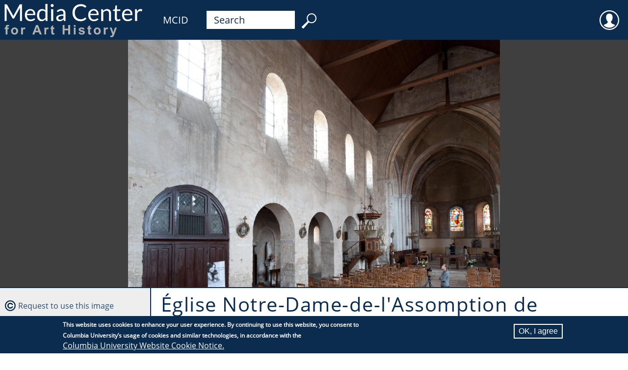

--- FILE ---
content_type: text/html; charset=UTF-8
request_url: https://mcid.mcah.columbia.edu/image/1017_00025
body_size: 32359
content:

                              
<!DOCTYPE html>
<html lang="en" dir="ltr">
  <head>
    <meta charset="utf-8" />
<meta name="Generator" content="Drupal 11 (https://www.drupal.org)" />
<meta name="MobileOptimized" content="width" />
<meta name="HandheldFriendly" content="true" />
<meta name="viewport" content="width=device-width, initial-scale=1.0" />
<style>div#sliding-popup, div#sliding-popup .eu-cookie-withdraw-banner, .eu-cookie-withdraw-tab {background: #0b2c4f} div#sliding-popup.eu-cookie-withdraw-wrapper { background: transparent; } #sliding-popup h1, #sliding-popup h2, #sliding-popup h3, #sliding-popup p, #sliding-popup label, #sliding-popup div, .eu-cookie-compliance-more-button, .eu-cookie-compliance-secondary-button, .eu-cookie-withdraw-tab { color: #ffffff;} .eu-cookie-withdraw-tab { border-color: #ffffff;}</style>
<link rel="icon" href="/themes/mcah_theme/favicon.ico" type="image/vnd.microsoft.icon" />
<link rel="alternate" hreflang="en" href="https://mcid.mcah.columbia.edu/image/1017_00025" />
<link rel="canonical" href="https://mcid.mcah.columbia.edu/image/1017_00025" />
<link rel="shortlink" href="https://mcid.mcah.columbia.edu/node/65297" />

    <title>Église Notre-Dame de Château-Landon | MCID</title>
    <link rel="stylesheet" media="all" href="/sites/default/files/css/css_PLnKgjF02NCBGtnMCHsHVisZF5qF9xr3n_-Y-FbfQ4o.css?delta=0&amp;language=en&amp;theme=mcah_theme&amp;include=[base64]" />
<link rel="stylesheet" media="all" href="/sites/default/files/css/css_tVvb0St_HaWUWk-KVUNugu1x264uWV8YkUa2zYLj_dU.css?delta=1&amp;language=en&amp;theme=mcah_theme&amp;include=[base64]" />

    <script src="/core/assets/vendor/jquery/jquery.min.js?v=4.0.0-rc.1"></script>
<script src="/modules/contrib/jquery_deprecated_functions/js/jquery.deprecated.functions.js?v=1.x"></script>

    <meta name="theme-color" content="#ffffff"/>
  </head>
  <body class="path-node page-node-type-media">
    <a href="#main-content" class="visually-hidden focusable skip-link">
      Skip to main content
    </a>
    
      <div class="dialog-off-canvas-main-canvas" data-off-canvas-main-canvas>
    
                              
<div id="page">

  <header>
            <div id="block-mcahlink" class="block block-block-content block-block-contentc25b05e5-f324-45be-99e2-6022199057eb">
  
    
      
            <div class="clearfix text-formatted field field--name-body field--type-text-with-summary field--label-hidden field__item"><a href="https://learn.columbia.edu"><svg height="80px" version="1.1" viewbox="0 0 236.551 59.137" width="320px" x="0px" xml:space="preserve" xmlns="http://www.w3.org/2000/svg" y="0px"> <g id="Media_Center"> <path d="M38.771,6.64c-0.164,0.06-0.322,0.222-0.473,0.49L29.8,22.568c-0.164,0.305-0.31,0.604-0.438,0.902
				c-0.128,0.297-0.251,0.61-0.368,0.938c-0.117-0.315-0.237-0.627-0.359-0.938c-0.122-0.31-0.266-0.604-0.429-0.885L19.532,7.13
				c-0.152-0.27-0.31-0.432-0.473-0.49c-0.163-0.058-0.397-0.088-0.701-0.088h-2.505v25.11h2.979V13.21
				c0-0.245-0.009-0.515-0.026-0.807s-0.044-0.589-0.079-0.894l8.796,15.752c0.292,0.526,0.701,0.789,1.227,0.789h0.491
				c0.526,0,0.935-0.263,1.227-0.789l8.604-15.7c-0.023,0.292-0.042,0.578-0.053,0.859c-0.012,0.28-0.018,0.543-0.018,0.788V31.66
				h2.979V6.552h-2.506C39.168,6.552,38.935,6.582,38.771,6.64z M59.903,15.708c-0.654-0.671-1.431-1.186-2.33-1.542
				c-0.9-0.355-1.881-0.534-2.944-0.534c-1.285,0-2.441,0.225-3.47,0.674c-1.028,0.45-1.898,1.069-2.61,1.857
				c-0.713,0.789-1.259,1.72-1.639,2.794c-0.379,1.075-0.569,2.23-0.569,3.47c0,1.531,0.21,2.885,0.631,4.065
				c0.42,1.18,1.007,2.17,1.761,2.97c0.753,0.8,1.647,1.408,2.681,1.822s2.164,0.622,3.39,0.622c0.643,0,1.291-0.057,1.945-0.166
				c0.654-0.111,1.288-0.277,1.901-0.499c0.613-0.224,1.188-0.507,1.726-0.852s0.999-0.75,1.385-1.218l-0.876-1.139
				c-0.14-0.198-0.339-0.299-0.596-0.299c-0.199,0-0.436,0.092-0.709,0.271c-0.275,0.181-0.616,0.376-1.025,0.587
				c-0.409,0.21-0.896,0.406-1.463,0.587c-0.567,0.181-1.241,0.271-2.024,0.271c-0.841,0-1.601-0.138-2.278-0.412
				c-0.678-0.274-1.262-0.689-1.752-1.244c-0.49-0.554-0.876-1.247-1.156-2.076c-0.28-0.829-0.432-1.805-0.456-2.926h11.81
				c0.292,0,0.491-0.082,0.596-0.246c0.105-0.163,0.158-0.49,0.158-0.981c0-1.262-0.184-2.386-0.552-3.373
				C61.068,17.208,60.557,16.38,59.903,15.708z M49.53,20.851c0.21-1.542,0.748-2.749,1.612-3.618
				c0.864-0.871,2.05-1.306,3.557-1.306c0.713,0,1.347,0.12,1.901,0.36c0.554,0.239,1.025,0.578,1.411,1.016
				c0.385,0.438,0.677,0.958,0.876,1.56c0.198,0.603,0.298,1.266,0.298,1.989L49.53,20.851L49.53,20.851z M77.197,15.699
				c-0.607-0.667-1.297-1.184-2.068-1.552c-0.771-0.367-1.7-0.552-2.786-0.552c-1.203,0-2.278,0.237-3.224,0.709
				c-0.947,0.473-1.75,1.125-2.41,1.954c-0.66,0.83-1.166,1.808-1.516,2.935s-0.526,2.347-0.526,3.654
				c0,1.472,0.158,2.774,0.473,3.907c0.315,1.134,0.765,2.079,1.35,2.839c0.584,0.76,1.29,1.335,2.12,1.726
				c0.829,0.393,1.752,0.588,2.769,0.588c1.261,0,2.38-0.277,3.355-0.832c0.976-0.556,1.843-1.294,2.602-2.217l0.281,2.155
				c0.117,0.434,0.397,0.648,0.841,0.648h1.857V5.852h-3.119L77.197,15.699L77.197,15.699z M77.197,26.703
				c-0.643,0.853-1.347,1.513-2.112,1.979s-1.656,0.701-2.672,0.701c-0.725,0-1.367-0.123-1.928-0.368s-1.034-0.634-1.419-1.165
				c-0.386-0.531-0.678-1.209-0.876-2.033c-0.199-0.823-0.298-1.813-0.298-2.97c0-2.185,0.444-3.867,1.332-5.047
				c0.888-1.18,2.161-1.77,3.82-1.77c0.829,0,1.585,0.154,2.269,0.464s1.311,0.85,1.884,1.621V26.703z M85.905,31.662h3.119v-17.75
				h-3.119V31.662z M89.051,6.754c-0.205-0.204-0.441-0.365-0.71-0.482c-0.269-0.115-0.555-0.176-0.858-0.176
				c-0.304,0-0.587,0.061-0.85,0.176c-0.263,0.117-0.497,0.278-0.701,0.482c-0.205,0.205-0.365,0.444-0.482,0.718
				c-0.117,0.274-0.175,0.564-0.175,0.867c0,0.304,0.059,0.587,0.175,0.851c0.117,0.264,0.277,0.496,0.482,0.7
				c0.204,0.205,0.438,0.365,0.701,0.482c0.263,0.117,0.545,0.175,0.85,0.175c0.303,0,0.59-0.058,0.858-0.175
				c0.269-0.117,0.505-0.277,0.71-0.482c0.204-0.205,0.368-0.438,0.49-0.7c0.123-0.264,0.184-0.547,0.184-0.851
				c0-0.303-0.061-0.593-0.184-0.867C89.418,7.198,89.255,6.958,89.051,6.754z M105.968,15.454c-0.526-0.584-1.174-1.04-1.945-1.367
				s-1.653-0.491-2.646-0.491c-1.378,0-2.634,0.234-3.767,0.701c-1.134,0.467-2.19,1.174-3.172,2.12L95,17.416
				c0.093,0.164,0.219,0.301,0.376,0.412c0.158,0.11,0.342,0.167,0.552,0.167c0.269,0,0.541-0.097,0.815-0.289
				c0.274-0.193,0.602-0.409,0.981-0.648c0.38-0.24,0.83-0.456,1.35-0.647c0.52-0.193,1.159-0.29,1.918-0.29
				c1.157,0,2.03,0.355,2.62,1.066c0.59,0.712,0.885,1.762,0.885,3.147v1.394c-2.009,0-3.709,0.161-5.099,0.483
				c-1.39,0.323-2.514,0.734-3.373,1.24c-0.858,0.504-1.48,1.081-1.866,1.73c-0.386,0.651-0.579,1.328-0.579,2.031
				c0,0.809,0.132,1.509,0.395,2.101c0.263,0.593,0.616,1.082,1.06,1.47c0.444,0.387,0.966,0.677,1.568,0.869
				c0.602,0.193,1.247,0.29,1.937,0.29c0.677,0,1.293-0.059,1.848-0.175c0.555-0.117,1.078-0.29,1.568-0.517
				c0.491-0.229,0.958-0.509,1.402-0.842s0.899-0.709,1.367-1.131l0.35,1.647c0.059,0.304,0.181,0.502,0.368,0.596
				c0.187,0.095,0.432,0.141,0.736,0.141h1.384V20.307c0-0.993-0.134-1.904-0.403-2.732
				C106.891,16.744,106.494,16.038,105.968,15.454z M104.496,27.369c-0.351,0.374-0.709,0.707-1.077,0.999s-0.754,0.541-1.157,0.743
				c-0.403,0.205-0.832,0.362-1.288,0.475c-0.456,0.111-0.958,0.166-1.507,0.166c-0.41,0-0.789-0.05-1.14-0.149
				c-0.35-0.1-0.654-0.258-0.911-0.476c-0.257-0.217-0.462-0.497-0.613-0.837c-0.152-0.341-0.228-0.746-0.228-1.216
				c0-0.493,0.143-0.939,0.429-1.34c0.287-0.398,0.745-0.745,1.375-1.04c0.63-0.294,1.448-0.531,2.453-0.714
				c1.005-0.182,2.226-0.272,3.662-0.272v3.661H104.496z M137.244,26.475c-0.188,0-0.379,0.088-0.578,0.265
				c-0.443,0.396-0.885,0.737-1.322,1.023c-0.438,0.287-0.91,0.523-1.42,0.71c-0.508,0.188-1.061,0.324-1.654,0.411
				c-0.596,0.087-1.269,0.131-2.016,0.131c-1.227,0-2.372-0.221-3.436-0.666c-1.063-0.443-1.982-1.089-2.76-1.937
				c-0.776-0.848-1.391-1.885-1.84-3.11s-0.675-2.622-0.675-4.188c0-1.519,0.226-2.892,0.675-4.118
				c0.449-1.228,1.077-2.267,1.883-3.119c0.808-0.854,1.769-1.51,2.883-1.971c1.115-0.462,2.346-0.692,3.688-0.692
				c0.748,0,1.407,0.056,1.979,0.167c0.572,0.11,1.074,0.249,1.508,0.412c0.432,0.164,0.806,0.338,1.121,0.524
				c0.314,0.188,0.59,0.363,0.822,0.526c0.234,0.164,0.437,0.301,0.605,0.412c0.168,0.111,0.329,0.166,0.48,0.166
				c0.199,0,0.352-0.038,0.455-0.114c0.105-0.076,0.199-0.172,0.281-0.289l1.104-1.56c-1.039-0.981-2.229-1.758-3.565-2.331
				c-1.337-0.572-2.929-0.858-4.774-0.858c-1.869,0-3.576,0.313-5.125,0.938s-2.877,1.504-3.985,2.637
				c-1.11,1.133-1.972,2.488-2.585,4.065c-0.613,1.576-0.92,3.312-0.92,5.204c0,1.892,0.286,3.627,0.857,5.203
				c0.572,1.577,1.379,2.931,2.42,4.058c1.039,1.127,2.295,2.003,3.767,2.628s3.112,0.938,4.924,0.938
				c2.067,0,3.834-0.333,5.301-0.999c1.466-0.665,2.714-1.594,3.741-2.784l-1.332-1.455
				C137.602,26.551,137.432,26.475,137.244,26.475z M155.361,15.708c-0.653-0.671-1.43-1.186-2.329-1.542
				c-0.899-0.355-1.882-0.534-2.943-0.534c-1.286,0-2.442,0.225-3.47,0.674c-1.028,0.45-1.898,1.069-2.611,1.857
				c-0.712,0.789-1.259,1.72-1.638,2.794c-0.38,1.075-0.569,2.23-0.569,3.47c0,1.531,0.211,2.885,0.631,4.065
				c0.42,1.18,1.008,2.17,1.762,2.97c0.752,0.8,1.646,1.408,2.681,1.822s2.164,0.622,3.392,0.622c0.643,0,1.291-0.057,1.944-0.166
				c0.654-0.111,1.287-0.277,1.899-0.499c0.613-0.224,1.189-0.507,1.728-0.852s0.999-0.75,1.386-1.218l-0.877-1.139
				c-0.141-0.198-0.34-0.299-0.597-0.299c-0.199,0-0.437,0.092-0.709,0.271c-0.274,0.181-0.617,0.376-1.024,0.587
				c-0.41,0.21-0.896,0.406-1.465,0.587c-0.566,0.181-1.24,0.271-2.023,0.271c-0.84,0-1.6-0.138-2.277-0.412
				c-0.677-0.274-1.261-0.689-1.752-1.244c-0.49-0.554-0.876-1.247-1.156-2.076c-0.279-0.829-0.433-1.805-0.455-2.926h11.811
				c0.292,0,0.49-0.082,0.596-0.246c0.105-0.163,0.158-0.49,0.158-0.981c0-1.262-0.186-2.386-0.553-3.373
				C156.529,17.206,156.018,16.38,155.361,15.708z M144.988,20.851c0.212-1.542,0.748-2.749,1.613-3.618
				c0.863-0.871,2.049-1.306,3.557-1.306c0.713,0,1.347,0.12,1.9,0.36c0.555,0.239,1.025,0.578,1.412,1.016
				c0.385,0.438,0.676,0.958,0.875,1.56c0.198,0.603,0.299,1.266,0.299,1.989L144.988,20.851L144.988,20.851z M174.682,15.479
				c-0.498-0.59-1.117-1.045-1.857-1.367c-0.742-0.32-1.598-0.48-2.567-0.48c-1.25,0-2.351,0.263-3.303,0.789
				c-0.952,0.524-1.813,1.215-2.584,2.066l-0.246-1.927c-0.117-0.432-0.397-0.647-0.841-0.647h-1.857v17.75h3.119V18.59
				c0.678-0.76,1.416-1.361,2.217-1.805c0.801-0.444,1.661-0.667,2.584-0.667c1.262,0,2.199,0.371,2.813,1.112
				c0.612,0.741,0.92,1.785,0.92,3.127V31.66h3.119V20.359c0-1.004-0.13-1.921-0.386-2.751
				C175.555,16.781,175.177,16.07,174.682,15.479z M189.232,28.543c-0.094,0-0.201,0.043-0.324,0.131
				c-0.122,0.087-0.271,0.184-0.446,0.289c-0.176,0.104-0.383,0.201-0.622,0.289c-0.24,0.087-0.523,0.131-0.852,0.131
				c-0.571,0-1.038-0.181-1.4-0.543c-0.361-0.361-0.543-0.917-0.543-1.665V16.523h5.081v-2.261h-5.081V8.146h-1.577
				c-0.198,0-0.362,0.057-0.489,0.167c-0.129,0.111-0.205,0.254-0.229,0.43l-0.719,5.483l-2.909,0.368v1.244
				c0,0.232,0.063,0.405,0.192,0.517s0.287,0.167,0.474,0.167h2.138v10.863c0,1.472,0.377,2.599,1.131,3.382s1.83,1.174,3.232,1.174
				c0.807,0,1.589-0.144,2.348-0.429c0.76-0.287,1.407-0.681,1.945-1.184l-0.911-1.489
				C189.542,28.642,189.396,28.543,189.232,28.543z M206.281,15.708c-0.654-0.671-1.432-1.186-2.33-1.542
				c-0.9-0.355-1.881-0.534-2.944-0.534c-1.284,0-2.44,0.225-3.47,0.674c-1.027,0.45-1.896,1.069-2.61,1.857
				c-0.712,0.789-1.259,1.72-1.638,2.794c-0.38,1.075-0.57,2.23-0.57,3.47c0,1.531,0.211,2.885,0.631,4.065
				c0.422,1.18,1.008,2.17,1.762,2.97s1.646,1.408,2.682,1.822c1.033,0.414,2.163,0.622,3.391,0.622
				c0.643,0,1.291-0.057,1.944-0.166c0.654-0.111,1.288-0.277,1.901-0.499c0.613-0.224,1.188-0.507,1.726-0.852
				s0.999-0.75,1.386-1.218l-0.877-1.139c-0.14-0.198-0.339-0.299-0.596-0.299c-0.199,0-0.436,0.092-0.71,0.271
				c-0.274,0.181-0.616,0.376-1.024,0.587c-0.408,0.21-0.896,0.406-1.463,0.587c-0.568,0.181-1.242,0.271-2.023,0.271
				c-0.842,0-1.602-0.138-2.278-0.412s-1.261-0.689-1.752-1.244c-0.491-0.554-0.876-1.247-1.156-2.076s-0.433-1.805-0.456-2.926
				h11.812c0.291,0,0.489-0.082,0.596-0.246c0.104-0.163,0.157-0.49,0.157-0.981c0-1.262-0.184-2.386-0.553-3.373
				C207.449,17.206,206.936,16.38,206.281,15.708z M195.908,20.851c0.21-1.542,0.746-2.749,1.611-3.618
				c0.864-0.871,2.051-1.306,3.558-1.306c0.712,0,1.347,0.12,1.901,0.36c0.554,0.239,1.023,0.578,1.41,1.016
				c0.385,0.438,0.678,0.958,0.877,1.56c0.197,0.603,0.297,1.266,0.297,1.989L195.908,20.851L195.908,20.851z M222.033,13.763
				c-0.396-0.111-0.842-0.167-1.331-0.167c-1.204,0-2.252,0.348-3.146,1.042c-0.895,0.694-1.646,1.662-2.252,2.9l-0.211-2.77
				c-0.047-0.314-0.135-0.537-0.263-0.666c-0.129-0.128-0.362-0.192-0.701-0.192h-1.787v17.75h3.119V20.359
				c0.49-1.202,1.101-2.119,1.831-2.751c0.729-0.63,1.639-0.945,2.725-0.945c0.607,0,1.08,0.056,1.42,0.166
				c0.338,0.11,0.59,0.167,0.754,0.167c0.279,0,0.461-0.146,0.543-0.438l0.402-2.33C222.799,14.029,222.432,13.874,222.033,13.763z" fill="#FFFFFF"></path> </g> <g id="for_Art_History"> <path d="M18.64,37.913c-0.491,0.267-0.828,0.61-1.011,1.035c-0.183,0.423-0.274,1.063-0.274,1.925v0.77h-1.502
				v2.128h1.502v8.096h2.704V43.77h2.021v-2.128h-2.021V40.92c0-0.521,0.085-0.871,0.255-1.054c0.169-0.184,0.451-0.274,0.842-0.274
				c0.397,0,0.812,0.051,1.242,0.153l0.366-1.887c-0.738-0.23-1.492-0.347-2.262-0.347C19.751,37.513,19.13,37.646,18.64,37.913z
				 M30.803,41.412c-1.001,0-1.907,0.222-2.719,0.664c-0.812,0.441-1.439,1.084-1.882,1.925s-0.664,1.711-0.664,2.607
				c0,1.176,0.221,2.172,0.664,2.989c0.442,0.817,1.089,1.438,1.939,1.862s1.744,0.635,2.681,0.635c1.514,0,2.771-0.508,3.769-1.525
				c0.998-1.017,1.496-2.299,1.496-3.845c0-1.534-0.494-2.803-1.482-3.807C33.617,41.914,32.349,41.412,30.803,41.412z
				 M32.589,49.083c-0.478,0.538-1.07,0.808-1.776,0.808s-1.299-0.27-1.78-0.808c-0.482-0.54-0.722-1.316-0.722-2.33
				s0.24-1.79,0.722-2.329c0.481-0.539,1.074-0.809,1.78-0.809s1.298,0.27,1.776,0.809c0.478,0.539,0.717,1.31,0.717,2.31
				C33.306,47.761,33.067,48.543,32.589,49.083z M44.324,41.74c-0.343,0.219-0.73,0.67-1.16,1.355v-1.453h-2.512v10.224h2.705
				v-3.157c0-1.739,0.076-2.881,0.227-3.427c0.15-0.547,0.357-0.924,0.621-1.132c0.263-0.209,0.583-0.313,0.962-0.313
				c0.391,0,0.815,0.146,1.271,0.441l0.837-2.356c-0.571-0.341-1.165-0.511-1.781-0.511C45.058,41.412,44.667,41.52,44.324,41.74z
				 M63.122,37.753l-5.496,14.111h3.022l1.165-3.205h5.64l1.232,3.205h3.099l-5.65-14.111H63.122z M62.689,46.282l1.906-5.236
				l1.944,5.236H62.689z M79.396,41.74c-0.343,0.219-0.73,0.67-1.16,1.355v-1.453h-2.512v10.224h2.705v-3.157
				c0-1.739,0.076-2.881,0.227-3.427c0.15-0.547,0.357-0.924,0.621-1.132c0.263-0.209,0.584-0.313,0.962-0.313
				c0.391,0,0.815,0.146,1.271,0.441l0.837-2.356c-0.571-0.341-1.165-0.511-1.781-0.511C80.129,41.412,79.739,41.52,79.396,41.74z
				 M89.663,49.853c-0.18,0-0.332-0.045-0.457-0.135S89,49.514,88.965,49.376c-0.035-0.14-0.053-0.624-0.053-1.459v-4.119h1.848
				v-2.156h-1.848v-3.608l-2.714,1.578v2.03h-1.242v2.156h1.242v4.457c0,0.955,0.029,1.591,0.086,1.905
				c0.071,0.441,0.197,0.794,0.38,1.054c0.183,0.261,0.47,0.472,0.861,0.636c0.391,0.164,0.831,0.245,1.319,0.245
				c0.795,0,1.508-0.135,2.137-0.404l-0.231-2.099C90.276,49.766,89.914,49.853,89.663,49.853z M111.701,43.308h-5.583v-5.555
				h-2.849v14.111h2.849v-6.171h5.583v6.171h2.85V37.753h-2.85V43.308z M120.037,51.865h2.705V41.642h-2.705V51.865z
				 M120.037,40.256h2.705v-2.503h-2.705V40.256z M132.809,45.454c-1.441-0.326-2.283-0.58-2.527-0.761
				c-0.18-0.135-0.27-0.299-0.27-0.49c0-0.225,0.104-0.407,0.309-0.548c0.309-0.199,0.818-0.3,1.531-0.3
				c0.563,0,0.998,0.105,1.303,0.317s0.512,0.517,0.621,0.914l2.551-0.471c-0.256-0.894-0.725-1.566-1.404-2.021
				c-0.682-0.456-1.721-0.684-3.117-0.684c-1.471,0-2.557,0.302-3.254,0.903c-0.699,0.604-1.051,1.349-1.051,2.233
				c0,0.982,0.404,1.749,1.215,2.3c0.582,0.398,1.967,0.838,4.146,1.319c0.469,0.108,0.771,0.229,0.904,0.354
				c0.129,0.137,0.191,0.307,0.191,0.512c0,0.302-0.117,0.542-0.354,0.722c-0.355,0.257-0.881,0.385-1.58,0.385
				c-0.635,0-1.129-0.137-1.482-0.408c-0.352-0.272-0.586-0.672-0.701-1.197l-2.715,0.413c0.25,0.969,0.781,1.734,1.594,2.301
				c0.813,0.563,1.914,0.847,3.307,0.847c1.533,0,2.691-0.337,3.475-1.011c0.783-0.673,1.176-1.479,1.176-2.416
				c0-0.859-0.283-1.53-0.848-2.011C135.254,46.182,134.248,45.781,132.809,45.454z M145.193,49.853
				c-0.18,0-0.332-0.045-0.457-0.135s-0.205-0.204-0.24-0.342c-0.035-0.14-0.053-0.624-0.053-1.459v-4.119h1.848v-2.156h-1.848
				v-3.608l-2.715,1.578v2.03h-1.242v2.156h1.242v4.457c0,0.955,0.029,1.591,0.086,1.905c0.072,0.441,0.197,0.794,0.381,1.054
				c0.184,0.261,0.471,0.472,0.861,0.636s0.832,0.245,1.318,0.245c0.795,0,1.508-0.135,2.137-0.404l-0.23-2.099
				C145.807,49.766,145.443,49.853,145.193,49.853z M155.369,41.412c-1,0-1.906,0.222-2.719,0.664
				c-0.811,0.441-1.438,1.084-1.881,1.925s-0.664,1.711-0.664,2.607c0,1.176,0.221,2.172,0.664,2.989
				c0.441,0.817,1.088,1.438,1.938,1.862c0.852,0.424,1.744,0.635,2.682,0.635c1.516,0,2.771-0.508,3.77-1.525
				c0.996-1.017,1.496-2.299,1.496-3.845c0-1.534-0.494-2.803-1.48-3.807C158.184,41.914,156.916,41.412,155.369,41.412z
				 M157.156,49.083c-0.479,0.538-1.07,0.808-1.777,0.808c-0.705,0-1.299-0.27-1.779-0.808c-0.48-0.54-0.723-1.316-0.723-2.33
				s0.24-1.79,0.723-2.329s1.074-0.809,1.779-0.809c0.707,0,1.299,0.27,1.777,0.809s0.717,1.31,0.717,2.31
				C157.871,47.761,157.633,48.543,157.156,49.083z M168.891,41.74c-0.344,0.219-0.73,0.67-1.16,1.355v-1.453h-2.512v10.224h2.705
				v-3.157c0-1.739,0.074-2.881,0.227-3.427c0.15-0.547,0.357-0.924,0.621-1.132c0.262-0.209,0.584-0.313,0.961-0.313
				c0.393,0,0.816,0.146,1.271,0.441l0.838-2.356c-0.57-0.341-1.164-0.511-1.781-0.511C169.623,41.412,169.234,41.52,168.891,41.74z
				 M181.996,41.642l-2.385,7.258l-2.445-7.258h-2.879l3.891,10.251c-0.16,0.571-0.393,1.041-0.693,1.41s-0.766,0.554-1.395,0.554
				c-0.342,0-0.725-0.042-1.146-0.125l0.24,2.117c0.5,0.109,1.01,0.164,1.529,0.164c0.514,0,0.975-0.055,1.383-0.164
				c0.406-0.107,0.75-0.261,1.027-0.457c0.279-0.196,0.527-0.451,0.742-0.765c0.215-0.315,0.441-0.771,0.678-1.367l0.646-1.78
				l3.609-9.838H181.996L181.996,41.642z" fill="#B1B1B1"></path> </g> </svg></a>
</div>
      
  </div>
<div id="block-mcidlink" class="block block-block-content block-block-content5d7e9a0e-e382-4224-88de-d46ea107cc42">
  
    
      
            <div class="clearfix text-formatted field field--name-body field--type-text-with-summary field--label-hidden field__item"><div id="first-order"><a href="/">MCID</a></div>
</div>
      
  </div>
<div id="block-menubarsearchblock" class="block block-block-content block-block-contentafd42316-838e-46e0-9ede-8ef61aba1f4c">
  
    
      
            <div class="clearfix text-formatted field field--name-body field--type-text-with-summary field--label-hidden field__item"><form  id="second-order" action="/search" method="get">
  <input id="search-keywords" maxlength="128" name="search_api_fulltext" size="20" type="text" value="Search" onfocus="if (this.value=='Search') this.value='';" /><input class="form-submit" name="" type="submit" value="     " />
</form></div>
      
  </div>
<div id="block-useraccountmenu" class="block block-superfish block-superfishaccount">
  
    
      
<ul id="superfish-account" class="menu sf-menu sf-account sf-horizontal sf-style-none" role="menu" aria-label="Menu">
  

            
  <li id="account-menu-link-content0d6fb656-d305-4aa3-b9b8-34bd6464aa00" class="sf-depth-1 menuparent sf-first sf-last" role="none">
    
          <span class="sf-depth-1 menuparent nolink" role="menuitem" aria-haspopup="true" aria-expanded="false">User</span>
    
    
    
              <ul role="menu">
      
      

  
  <li id="account-userlogout" class="sf-depth-2 sf-no-children sf-first" role="none">
    
          <a href="/user/login" class="sf-depth-2" role="menuitem">Log in</a>
    
    
    
    
      </li>



              </ul>
      
    
    
      </li>


</ul>

  </div>


  </header>
  <section id="highlighted">    <div data-drupal-messages-fallback class="hidden"></div>
<div class="views-element-container block block-views block-views-blockmedia-field-on-record-block-1" id="block-mcah-theme-views-block-media-field-on-record-block-1">
  
    
      <div><div class="media-record view view-media-field-on-record view-id-media_field_on_record view-display-id-block_1 js-view-dom-id-2f63b252d59351c4d1bda61f31cf78b92fa9453cc090178181c7d0987ada8609">
  
    
  
                    <div class="view-content">
            <div><div class="media-viewer-wrapper media-viewer-image">
  <div id="openseadragon-1017_00025" class="openseadragon-viewer media-content" data-xml-path="/media/images/other/1017_00025/1017_00025.dzi"></div>
</div></div>

      </div>
                </div>
</div>

  </div>

</section>
  <main>
    <a id="main-content" tabindex="-1"></a>
    <section>    <div class="views-element-container block block-views block-views-blockmedia-work-as-title-block-1" id="block-mcah-theme-views-block-media-work-as-title-block-1">
  
    
      <div><div class="view view-media-work-as-title view-id-media_work_as_title view-display-id-block_1 js-view-dom-id-67240442a6d9f58a9a7a6edc9eebdf33e4cc8b7124475289531c1a8505a93684">
  
    
  
                    <div class="view-content">
            <div><h1 class="field-content page-title">Église Notre-Dame-de-l&#039;Assomption de Château-Landon </h1></div>

      </div>
                </div>
</div>

  </div>
<div id="block-mcah-theme-page-title" class="block block-core block-page-title-block">
  
    
      
  <h1 class="page-title"><span class="field field--name-title field--type-string field--label-hidden">Église Notre-Dame de Château-Landon</span>
</h1>


  </div>
<div id="block-mcah-theme-mainpagecontent" class="block block-system block-system-main-block">
  
    
      
<article class="node node--type-media node--view-mode-alw">

  <div class="node__content">
    
<div  class="group-cataloging">
    
            <div class="field field--name-field-media-view-description field--type-string-long field--label-hidden field__item">Interior, nave looking northeast</div>
      
  <div class="field field--name-field-collection field--type-entity-reference field--label-above">
    <div class="field__label">Collection</div>
          <div class="field__items">
              <div class="field__item"><a href="/mapping-gothic" hreflang="en">Mapping Gothic</a></div>
              </div>
      </div>

  <div class="field field--name-field-date-display field--type-string field--label-above">
    <div class="field__label">Media Date</div>
              <div class="field__item">2011</div>
          </div>

<div >
  <h3>Depicts</h3>
    
      <div class="field field--name-field-depicts-subject field--type-entity-reference field--label-hidden field__items">
              <div class="field__item"><a href="/subject/arcade" hreflang="en">arcade</a></div>
              <div class="field__item"><a href="/subject/elevation-view" hreflang="en">elevation view</a></div>
              <div class="field__item"><a href="/subject/interior" hreflang="en">interior</a></div>
              <div class="field__item"><a href="/subject/nave" hreflang="en">nave</a></div>
          </div>
  
  </div><details class="js-form-wrapper form-wrapper" open="open">    <summary role="button" aria-expanded="true">Source</summary><div class="details-wrapper">
    
            <div class="field field--name-field-digital-media-source field--type-entity-reference field--label-hidden field__item">Photography by the Media Center for Art History, Department of Art History &amp; Archaeology, Columbia University, produced as a part of the Mapping Gothic France project, with support from the Andrew W. Mellon Foundation</div>
      </div>
</details>

  <div class="field field--name-field-media-creator field--type-entity-reference field--label-above">
    <div class="field__label">Photographer</div>
          <div class="field__items">
              <div class="field__item"><a href="/agent/a0000002" hreflang="en">Murray, Stephen</a></div>
              </div>
      </div>

  <div class="field field--name-field-record-id field--type-string field--label-above">
    <div class="field__label">Record ID</div>
              <div class="field__item">1017_00025</div>
          </div>

  </div>
  </div>

</article>

  </div>

</section>
        <aside>    <div class="views-element-container block block-views block-views-blockimage-request-block-1" id="block-mcah-theme-views-block-image-request-block-1">
  
    
      <div><div class="view view-image-request view-id-image_request view-display-id-block_1 js-view-dom-id-5554a49fed8bed274d057a91a50545663dbdcad6414d0abbff97edfeae792d42">
  
    
  
                    <div class="view-content">
            <div class="views-row"><div class="views-field views-field-field-record-id"><div class="field-content copyright-icon"><a class="webform-dialog webform-dialog-wide" href="/form/image-request?record_id=1017_00025">Request to use this image</a></div></div></div>

      </div>
                </div>
</div>

  </div>
<div class="views-element-container block block-views block-views-blockmedia-record-sidebar-block-1" id="block-mcah-theme-views-block-media-record-sidebar-block-1">
  
    
      <div><div class="view view-media-record-sidebar view-id-media_record_sidebar view-display-id-block_1 js-view-dom-id-4207fda361f4e0af05ec656aff44f9af7378f5eca032cb85e98c1fbd3fb82265">
  
    
  
                    <div class="view-content">
            <div class="views-row"><div class="views-field views-field-field-media-work"><strong class="field-content work-icon"><div class="item-list"><ul><li><a href="/work/w0000466" hreflang="en">Église Notre-Dame-de-l&#039;Assomption de Château-Landon</a></li></ul></div></strong></div></div>

      </div>
                    <div class="attachment attachment-after">
            <div class="views-element-container"><div class="record-map view view-media-record-sidebar view-id-media_record_sidebar view-display-id-attachment_6 js-view-dom-id-58189ae8bd0aadafe8c992519fbf5ece51f89dd13e67896f1ae27f77f763e6d6">
  
    
  
                    <div class="view-content">
        <div id="leaflet-map-view-media-record-sidebar-attachment-6"  style="min-width: 150px; height: 400px"></div>

      </div>
                </div>
</div>

      </div>
        </div>
</div>

  </div>

</aside>
      </main>
  
  <footer>
        <div id="block-footer" class="block block-block-content block-block-contentfac48a0d-42be-4b3a-88db-4e412dfef224">
  
    
      
            <div class="clearfix text-formatted field field--name-body field--type-text-with-summary field--label-hidden field__item"><div><a href="http://www.columbia.edu"><!--?xml version="1.0" encoding="utf-8"?--> <svg enable-background="new -0.655 -0.777 687 103" height="45px" version="1.1" viewbox="-0.655 -0.777 687 103" width="300px" x="0px" xml:space="preserve" xmlns="http://www.w3.org/2000/svg" xmlns:a="http://ns.adobe.com/AdobeSVGViewerExtensions/3.0/" xmlns:xlink="http://www.w3.org/1999/xlink" y="0px"> <path d="M91.829,51.614c-4.865-4.271-6.156-9.83-6.156-14.646
	c0-3.376,1.043-9.234,5.809-13.604c3.575-3.277,8.292-5.263,15.689-5.263c3.078,0,4.916,0.199,7.199,0.497
	c1.886,0.248,3.475,0.694,4.964,0.844c0.546,0.049,0.745,0.298,0.745,0.596c0,0.397-0.148,0.993-0.248,2.731
	c-0.099,1.638-0.05,4.369-0.149,5.362c-0.05,0.744-0.149,1.142-0.596,1.142c-0.396,0-0.497-0.397-0.497-1.092
	c-0.049-1.54-0.694-3.277-1.936-4.567c-1.639-1.738-5.511-3.078-10.079-3.078c-4.32,0-7.15,1.092-9.334,3.078
	c-3.624,3.326-4.568,8.043-4.568,12.859c0,11.814,8.987,17.674,15.64,17.674c4.418,0,7.1-0.496,9.086-2.781
	c0.844-0.941,1.489-2.381,1.688-3.275c0.149-0.795,0.248-0.993,0.646-0.993c0.347,0,0.447,0.349,0.447,0.744
	c0,0.596-0.596,4.915-1.093,6.604c-0.248,0.844-0.447,1.092-1.291,1.439c-1.986,0.794-5.758,1.142-8.937,1.142
	C102.057,57.025,96.347,55.536,91.829,51.614z" fill="#FFFFFF" stroke="#FFFFFF" stroke-width="0.3847"></path> <path d="M126.435,40.603c0-7.104,4.694-16.283,17.157-16.283
	c10.344,0,16.783,6.023,16.783,15.536c0,9.513-6.646,17.032-17.198,17.032C131.253,56.887,126.435,47.956,126.435,40.603z
	 M154.559,41.393c0-9.306-5.359-15.08-12.172-15.08c-4.777,0-10.219,2.659-10.219,13.003c0,8.64,4.778,15.494,12.753,15.494
	C147.829,54.81,154.559,53.397,154.559,41.393z" fill="#FFFFFF" stroke="#FFFFFF" stroke-width="0.3847"></path> <path d="M175.253,44.258c0,5.318,0,8.184,0.873,8.932
	c0.706,0.623,1.786,0.914,5.026,0.914c2.202,0,3.822-0.041,4.86-1.163c0.499-0.54,0.997-1.702,1.081-2.493
	c0.042-0.373,0.124-0.623,0.457-0.623c0.291,0,0.332,0.207,0.332,0.707c0,0.456-0.291,3.572-0.624,4.777
	c-0.249,0.913-0.457,1.121-2.616,1.121c-5.982,0-8.724-0.249-12.088-0.249c-0.956,0-3.573,0.125-5.235,0.125
	c-0.54,0-0.831-0.125-0.831-0.415c0-0.209,0.166-0.332,0.665-0.332c0.623,0,1.121-0.084,1.495-0.168
	c0.831-0.166,1.039-1.079,1.206-2.283c0.207-1.744,0.207-5.027,0.207-8.85v-7.31c0-6.315,0-7.479-0.083-8.807
	c-0.083-1.414-0.415-2.078-1.786-2.369c-0.333-0.083-0.831-0.125-1.371-0.125c-0.457,0-0.706-0.083-0.706-0.374
	c0-0.291,0.291-0.374,0.915-0.374c1.952,0,4.569,0.125,5.69,0.125c0.998,0,4.03-0.125,5.65-0.125c0.581,0,0.872,0.083,0.872,0.374
	c0,0.291-0.249,0.374-0.748,0.374c-0.457,0-1.122,0.042-1.62,0.125c-1.122,0.208-1.454,0.914-1.537,2.369
	c-0.084,1.328-0.084,2.492-0.084,8.807V44.258z" fill="#FFFFFF" stroke="#FFFFFF" stroke-width="0.3847"></path> <path d="M195.889,36.948c0-6.315,0-7.479-0.083-8.807
	c-0.083-1.414-0.415-2.078-1.786-2.369c-0.333-0.083-1.039-0.125-1.62-0.125c-0.457,0-0.706-0.083-0.706-0.374
	c0-0.291,0.29-0.374,0.914-0.374c2.202,0,4.819,0.125,6.064,0.125c0.997,0,3.614-0.125,5.11-0.125c0.623,0,0.914,0.083,0.914,0.374
	c0,0.291-0.249,0.374-0.664,0.374c-0.458,0-0.707,0.042-1.205,0.125c-1.122,0.208-1.454,0.914-1.537,2.369
	c-0.083,1.328-0.083,2.492-0.083,8.807v5.814c0,6.024,1.205,8.558,3.24,10.219c1.869,1.537,3.781,1.703,5.193,1.703
	c1.828,0,4.071-0.581,5.732-2.243c2.285-2.283,2.41-6.023,2.41-10.301v-5.192c0-6.315,0-7.479-0.083-8.807
	c-0.083-1.414-0.416-2.078-1.787-2.369c-0.333-0.083-1.039-0.125-1.496-0.125c-0.457,0-0.706-0.083-0.706-0.374
	c0-0.291,0.291-0.374,0.872-0.374c2.119,0,4.736,0.125,4.778,0.125c0.498,0,3.115-0.125,4.736-0.125
	c0.581,0,0.872,0.083,0.872,0.374c0,0.291-0.249,0.374-0.748,0.374c-0.458,0-0.707,0.042-1.205,0.125
	c-1.122,0.208-1.454,0.914-1.537,2.369c-0.083,1.328-0.083,2.492-0.083,8.807v4.445c0,4.611-0.457,9.512-3.946,12.504
	c-2.949,2.533-5.94,2.99-8.641,2.99c-2.202,0-6.189-0.125-9.222-2.866c-2.118-1.911-3.697-4.985-3.697-11.009V36.948z" fill="#FFFFFF" stroke="#FFFFFF" stroke-width="0.3847"></path> <path d="M234.94,25.067c0.125-0.706,0.374-1.081,0.707-1.081
	c0.332,0,0.582,0.208,1.122,1.289l11.34,23.43l11.3-23.721c0.291-0.665,0.54-0.998,0.914-0.998c0.374,0,0.623,0.416,0.747,1.289
	l3.781,25.672c0.374,2.616,0.789,3.821,2.036,4.196c1.205,0.373,2.036,0.416,2.575,0.416c0.375,0,0.666,0.041,0.666,0.29
	c0,0.332-0.499,0.457-1.081,0.457c-1.038,0-6.771-0.125-8.433-0.25c-0.955-0.082-1.205-0.207-1.205-0.456
	c0-0.209,0.166-0.334,0.457-0.457c0.249-0.084,0.374-0.624,0.208-1.787l-2.492-18.279h-0.167l-9.056,18.861
	c-0.956,1.953-1.164,2.326-1.537,2.326s-0.789-0.83-1.454-2.076c-0.997-1.911-4.278-8.268-4.777-9.431
	c-0.374-0.873-2.866-6.106-4.32-9.222h-0.167l-2.16,16.533c-0.083,0.747-0.125,1.287-0.125,1.952c0,0.789,0.54,1.163,1.246,1.329
	c0.748,0.166,1.33,0.209,1.745,0.209c0.333,0,0.623,0.082,0.623,0.29c0,0.373-0.374,0.457-0.996,0.457
	c-1.745,0-3.615-0.125-4.362-0.125c-0.789,0-2.783,0.125-4.113,0.125c-0.415,0-0.748-0.084-0.748-0.457
	c0-0.208,0.249-0.29,0.665-0.29c0.332,0,0.623,0,1.246-0.125c1.163-0.25,1.495-1.871,1.703-3.282L234.94,25.067z" fill="#FFFFFF" stroke="#FFFFFF" stroke-width="0.3847"></path> <path d="M278.265,36.948c0-6.315,0-7.479-0.083-8.807
	c-0.083-1.414-0.416-2.078-1.787-2.369c-0.332-0.083-1.038-0.125-1.62-0.125c-0.457,0-0.707-0.083-0.707-0.374
	c0-0.291,0.291-0.374,0.914-0.374c2.203,0,4.819,0.125,5.65,0.125c2.036,0,3.655-0.125,5.068-0.125c7.519,0,8.848,4.029,8.848,6.231
	c0,3.407-1.953,5.441-4.237,7.271c3.407,1.163,7.56,4.111,7.56,8.971c0,4.445-3.448,9.057-11.091,9.057
	c-0.997,0-4.777-0.249-6.023-0.249c-0.956,0-3.572,0.125-5.234,0.125c-0.541,0-0.831-0.125-0.831-0.415
	c0-0.209,0.166-0.332,0.665-0.332c0.624,0,1.122-0.084,1.496-0.168c0.831-0.166,1.039-1.079,1.205-2.283
	c0.208-1.744,0.208-5.027,0.208-8.85V36.948z M283.25,37.654c0,0.332,0.125,0.415,0.291,0.457c0.374,0.082,0.997,0.125,1.953,0.125
	c1.371,0,2.285-0.167,2.991-0.789c1.08-0.874,1.703-2.37,1.703-4.404c0-2.783-1.62-6.439-5.192-6.439c-0.581,0-0.956,0-1.371,0.083
	c-0.292,0.083-0.375,0.249-0.375,0.707V37.654z M288.733,40.978c-0.872-0.624-1.828-0.915-3.448-0.998
	c-0.748-0.042-1.163-0.042-1.786-0.042c-0.167,0-0.25,0.084-0.25,0.292v9.845c0,2.741,0.125,3.447,1.454,3.988
	c1.122,0.456,2.077,0.497,3.032,0.497c1.87,0,5.027-0.997,5.027-5.316C292.763,46.668,291.89,43.179,288.733,40.978z" fill="#FFFFFF" stroke="#FFFFFF" stroke-width="0.7693"></path> <path d="M308.09,36.948c0-6.315,0-7.479-0.083-8.807
	c-0.083-1.414-0.498-2.12-1.412-2.327c-0.458-0.125-0.997-0.166-1.495-0.166c-0.416,0-0.666-0.083-0.666-0.416
	c0-0.249,0.333-0.332,0.997-0.332c1.579,0,4.196,0.125,5.4,0.125c1.039,0,3.491-0.125,5.07-0.125c0.538,0,0.871,0.083,0.871,0.332
	c0,0.333-0.249,0.416-0.665,0.416c-0.417,0-0.747,0.042-1.247,0.125c-1.121,0.208-1.453,0.914-1.537,2.369
	c-0.083,1.328-0.083,2.492-0.083,8.807v7.31c0,4.029,0,7.313,0.167,9.098c0.124,1.122,0.416,1.869,1.661,2.035
	c0.582,0.084,1.497,0.168,2.119,0.168c0.456,0,0.665,0.123,0.665,0.332c0,0.29-0.333,0.415-0.789,0.415
	c-2.742,0-5.36-0.125-6.481-0.125c-0.956,0-3.572,0.125-5.234,0.125c-0.54,0-0.831-0.125-0.831-0.415
	c0-0.209,0.167-0.332,0.665-0.332c0.624,0,1.122-0.084,1.496-0.168c0.831-0.166,1.08-0.872,1.204-2.076
	c0.208-1.744,0.208-5.027,0.208-9.057V36.948z" fill="#FFFFFF" stroke="#FFFFFF" stroke-width="0.3847"></path> <path d="M333.371,45.463c-0.208,0-0.292,0.083-0.374,0.332l-2.243,5.941
	c-0.416,1.038-0.625,2.035-0.625,2.533c0,0.748,0.375,1.289,1.663,1.289h0.623c0.498,0,0.622,0.082,0.622,0.332
	c0,0.331-0.248,0.415-0.704,0.415c-1.331,0-3.116-0.125-4.405-0.125c-0.456,0-2.741,0.125-4.9,0.125
	c-0.541,0-0.791-0.084-0.791-0.415c0-0.25,0.166-0.332,0.5-0.332c0.375,0,0.955-0.043,1.287-0.084c1.911-0.25,2.7-1.662,3.532-3.738
	l10.425-26.088c0.5-1.205,0.748-1.662,1.164-1.662c0.374,0,0.623,0.375,1.039,1.33c0.996,2.285,7.643,19.233,10.302,25.547
	c1.579,3.739,2.784,4.32,3.656,4.527c0.623,0.125,1.245,0.168,1.743,0.168c0.333,0,0.541,0.041,0.541,0.332
	c0,0.331-0.375,0.415-1.911,0.415c-1.495,0-4.527,0-7.852-0.084c-0.748-0.041-1.246-0.041-1.246-0.331
	c0-0.25,0.168-0.332,0.582-0.375c0.292-0.082,0.582-0.457,0.374-0.956l-3.324-8.806c-0.082-0.208-0.208-0.291-0.414-0.291H333.371z
	 M341.845,43.387c0.208,0,0.25-0.126,0.208-0.25l-3.738-10.261c-0.042-0.166-0.084-0.374-0.208-0.374
	c-0.126,0-0.208,0.208-0.248,0.374l-3.822,10.22c-0.043,0.165,0,0.291,0.166,0.291H341.845z" fill="#FFFFFF" stroke="#FFFFFF" stroke-width="0.3847"></path> <path d="M377.878,33.195c0-7.548,0-8.938-0.1-10.526
	c-0.102-1.688-0.496-2.482-2.135-2.83c-0.398-0.099-1.242-0.149-1.938-0.149c-0.546,0-0.844-0.099-0.844-0.447
	c0-0.347,0.348-0.447,1.092-0.447c2.631,0,5.761,0.149,7.25,0.149c1.19,0,4.318-0.149,6.105-0.149c0.744,0,1.094,0.1,1.094,0.447
	c0,0.348-0.3,0.447-0.796,0.447c-0.546,0-0.844,0.05-1.439,0.149c-1.341,0.248-1.737,1.092-1.837,2.83
	c-0.1,1.588-0.1,2.979-0.1,10.526v6.95c0,7.199,1.439,10.227,3.872,12.213c2.235,1.838,4.52,2.036,6.207,2.036
	c2.185,0,4.865-0.694,6.851-2.681c2.732-2.73,2.881-7.199,2.881-12.313v-6.205c0-7.548,0-8.938-0.1-10.526
	c-0.099-1.688-0.496-2.482-2.136-2.83c-0.397-0.099-1.241-0.149-1.787-0.149s-0.844-0.099-0.844-0.447
	c0-0.347,0.347-0.447,1.042-0.447c2.533,0,5.661,0.149,5.711,0.149c0.596,0,3.723-0.149,5.658-0.149c0.695,0,1.043,0.1,1.043,0.447
	c0,0.348-0.296,0.447-0.894,0.447c-0.546,0-0.844,0.05-1.439,0.149c-1.341,0.248-1.737,1.092-1.837,2.83
	c-0.1,1.588-0.1,2.979-0.1,10.526v5.313c0,5.51-0.546,11.368-4.718,14.943c-3.522,3.028-7.099,3.574-10.325,3.574
	c-2.633,0-7.397-0.149-11.021-3.427c-2.534-2.283-4.418-5.956-4.418-13.156V33.195z" fill="#FFFFFF" stroke="#FFFFFF" stroke-width="0.3847"></path> <path d="M422.763,50.657c0.084,3.24,0.624,4.318,1.454,4.609
	c0.707,0.25,1.495,0.293,2.161,0.293c0.457,0,0.705,0.082,0.705,0.332c0,0.331-0.372,0.415-0.955,0.415
	c-2.699,0-4.362-0.125-5.15-0.125c-0.375,0-2.326,0.125-4.487,0.125c-0.54,0-0.912-0.042-0.912-0.415
	c0-0.25,0.248-0.332,0.662-0.332c0.54,0,1.289-0.043,1.871-0.209c1.079-0.332,1.245-1.537,1.287-5.151l0.374-24.592
	c0-0.831,0.124-1.413,0.538-1.413c0.46,0,0.833,0.541,1.539,1.289c0.498,0.539,6.813,7.311,12.878,13.333
	c2.823,2.825,8.431,8.807,9.138,9.471h0.208l-0.414-18.651c-0.042-2.534-0.416-3.323-1.413-3.739
	c-0.622-0.249-1.621-0.249-2.201-0.249c-0.501,0-0.665-0.125-0.665-0.374c0-0.333,0.457-0.374,1.079-0.374
	c2.161,0,4.154,0.125,5.027,0.125c0.458,0,2.035-0.125,4.072-0.125c0.538,0,0.954,0.041,0.954,0.374c0,0.249-0.25,0.374-0.748,0.374
	c-0.416,0-0.746,0-1.247,0.125c-1.162,0.333-1.495,1.205-1.536,3.531l-0.457,26.212c0,0.914-0.166,1.289-0.54,1.289
	c-0.456,0-0.957-0.458-1.413-0.914c-2.615-2.494-7.933-7.936-12.253-12.214c-4.529-4.486-9.14-9.679-9.889-10.468h-0.124
	L422.763,50.657z" fill="#FFFFFF" stroke="#FFFFFF" stroke-width="0.3847"></path> <path d="M461.125,36.948c0-6.315,0-7.479-0.082-8.807
	c-0.084-1.414-0.501-2.12-1.413-2.327c-0.456-0.125-0.999-0.166-1.495-0.166c-0.416,0-0.666-0.083-0.666-0.416
	c0-0.249,0.334-0.332,0.998-0.332c1.577,0,4.194,0.125,5.401,0.125c1.037,0,3.488-0.125,5.067-0.125c0.54,0,0.872,0.083,0.872,0.332
	c0,0.333-0.25,0.416-0.664,0.416c-0.416,0-0.748,0.042-1.247,0.125c-1.122,0.208-1.454,0.914-1.537,2.369
	c-0.084,1.328-0.084,2.492-0.084,8.807v7.31c0,4.029,0,7.313,0.167,9.098c0.124,1.122,0.416,1.869,1.662,2.035
	c0.581,0.084,1.495,0.168,2.118,0.168c0.456,0,0.664,0.123,0.664,0.332c0,0.29-0.332,0.415-0.788,0.415
	c-2.742,0-5.359-0.125-6.48-0.125c-0.957,0-3.574,0.125-5.235,0.125c-0.538,0-0.83-0.125-0.83-0.415
	c0-0.209,0.166-0.332,0.664-0.332c0.622,0,1.121-0.084,1.497-0.168c0.828-0.166,1.078-0.872,1.205-2.076
	c0.206-1.744,0.206-5.027,0.206-9.057V36.948z" fill="#FFFFFF" stroke="#FFFFFF" stroke-width="0.3847"></path> <path d="M479.383,28.972c-0.955-2.285-1.661-2.742-3.156-3.158
	c-0.624-0.166-1.288-0.166-1.621-0.166c-0.374,0-0.498-0.125-0.498-0.374c0-0.333,0.456-0.374,1.081-0.374
	c2.201,0,4.568,0.125,6.023,0.125c1.037,0,3.032-0.125,5.107-0.125c0.5,0,0.956,0.083,0.956,0.374c0,0.291-0.248,0.374-0.622,0.374
	c-0.664,0-1.289,0.042-1.621,0.291c-0.29,0.208-0.414,0.499-0.414,0.873c0,0.54,0.374,1.703,0.954,3.198l7.146,18.859h0.164
	c1.787-4.57,7.187-17.945,8.186-20.687c0.208-0.54,0.372-1.163,0.372-1.537c0-0.333-0.164-0.665-0.538-0.789
	c-0.499-0.167-1.123-0.208-1.661-0.208c-0.377,0-0.707-0.042-0.707-0.332c0-0.333,0.373-0.416,1.163-0.416
	c2.077,0,3.82,0.125,4.36,0.125c0.707,0,2.66-0.125,3.904-0.125c0.541,0,0.873,0.083,0.873,0.374c0,0.291-0.248,0.374-0.664,0.374
	c-0.415,0-1.287,0-2.036,0.499c-0.54,0.374-1.162,1.081-2.285,3.739c-1.619,3.906-2.741,6.147-4.985,11.257
	c-2.657,6.065-4.61,10.594-5.523,12.67c-1.08,2.409-1.328,3.074-1.911,3.074c-0.54,0-0.79-0.581-1.578-2.534L479.383,28.972z" fill="#FFFFFF" stroke="#FFFFFF" stroke-width="0.3847"></path> <path d="M515.418,36.948c0-6.315,0-7.479-0.082-8.807
	c-0.084-1.414-0.416-2.078-1.787-2.369c-0.332-0.083-1.039-0.125-1.621-0.125c-0.456,0-0.706-0.083-0.706-0.374
	c0-0.291,0.292-0.374,0.914-0.374c2.201,0,4.819,0.125,5.981,0.125c1.331,0,9.599,0,10.385-0.042
	c0.79-0.083,1.455-0.167,1.787-0.249c0.208-0.042,0.458-0.167,0.664-0.167c0.208,0,0.25,0.167,0.25,0.374
	c0,0.291-0.208,0.79-0.332,2.701c-0.042,0.415-0.124,2.243-0.208,2.741c-0.042,0.208-0.124,0.458-0.414,0.458
	c-0.292,0-0.374-0.208-0.374-0.582c0-0.291-0.042-0.998-0.25-1.496c-0.291-0.747-0.707-1.246-2.784-1.495
	c-0.706-0.083-5.067-0.166-5.897-0.166c-0.208,0-0.292,0.125-0.292,0.416v10.51c0,0.292,0.042,0.457,0.292,0.457
	c0.912,0,5.691,0,6.646-0.082c0.997-0.083,1.619-0.209,1.994-0.624c0.292-0.332,0.458-0.541,0.666-0.541
	c0.164,0,0.29,0.084,0.29,0.333s-0.208,0.914-0.332,3.032c-0.082,0.832-0.166,2.494-0.166,2.785c0,0.331,0,0.788-0.374,0.788
	c-0.291,0-0.375-0.165-0.375-0.373c-0.042-0.415-0.042-0.955-0.166-1.497c-0.208-0.83-0.788-1.453-2.327-1.619
	c-0.786-0.084-4.901-0.124-5.897-0.124c-0.208,0-0.25,0.165-0.25,0.415v3.281c0,1.412-0.04,5.234,0,6.439
	c0.084,2.865,0.748,3.49,4.984,3.49c1.081,0,2.826,0,3.907-0.5c1.078-0.498,1.576-1.37,1.869-3.073
	c0.082-0.456,0.164-0.624,0.456-0.624c0.332,0,0.332,0.333,0.332,0.748c0,0.955-0.332,3.78-0.54,4.611
	c-0.29,1.08-0.665,1.08-2.243,1.08c-6.272,0-9.056-0.249-11.508-0.249c-0.954,0-3.572,0.125-5.233,0.125
	c-0.54,0-0.83-0.125-0.83-0.415c0-0.209,0.166-0.332,0.664-0.332c0.623,0,1.121-0.084,1.495-0.168
	c0.831-0.166,1.039-1.079,1.205-2.283c0.208-1.744,0.208-5.027,0.208-8.85V36.948z" fill="#FFFFFF" stroke="#FFFFFF" stroke-width="0.3847"></path> <path d="M543.957,36.948c0-6.315,0-7.479-0.084-8.807
	c-0.082-1.414-0.414-2.078-1.785-2.369c-0.332-0.083-1.038-0.125-1.621-0.125c-0.456,0-0.706-0.083-0.706-0.374
	c0-0.291,0.292-0.374,0.915-0.374c2.201,0,4.818,0.125,5.691,0.125c1.412,0,4.568-0.125,5.855-0.125
	c2.619,0,5.401,0.249,7.646,1.786c1.163,0.789,2.823,2.908,2.823,5.691c0,3.075-1.288,5.898-5.483,9.305
	c3.696,4.653,6.563,8.349,9.014,10.926c2.328,2.409,4.03,2.7,4.653,2.825c0.458,0.082,0.83,0.125,1.164,0.125
	c0.331,0,0.497,0.123,0.497,0.332c0,0.331-0.29,0.415-0.789,0.415h-3.946c-2.327,0-3.364-0.208-4.444-0.79
	c-1.787-0.956-3.364-2.907-5.691-6.105c-1.661-2.286-3.572-5.111-4.112-5.733c-0.209-0.249-0.457-0.29-0.747-0.29l-3.614-0.084
	c-0.208,0-0.334,0.084-0.334,0.333v0.581c0,3.864,0,7.147,0.208,8.891c0.126,1.204,0.374,2.117,1.621,2.283
	c0.622,0.084,1.535,0.168,2.035,0.168c0.332,0,0.498,0.123,0.498,0.332c0,0.29-0.292,0.415-0.83,0.415
	c-2.409,0-5.483-0.125-6.107-0.125c-0.789,0-3.406,0.125-5.067,0.125c-0.54,0-0.831-0.125-0.831-0.415
	c0-0.209,0.167-0.332,0.665-0.332c0.622,0,1.12-0.084,1.495-0.168c0.83-0.166,1.038-1.079,1.204-2.283
	c0.208-1.744,0.208-5.027,0.208-8.85V36.948z M548.858,40.229c0,0.457,0.084,0.623,0.374,0.748c0.873,0.292,2.119,0.416,3.158,0.416
	c1.661,0,2.201-0.167,2.949-0.707c1.245-0.915,2.45-2.825,2.45-6.232c0-5.898-3.904-7.602-6.354-7.602
	c-1.04,0-1.787,0.042-2.203,0.167c-0.29,0.083-0.374,0.249-0.374,0.582V40.229z" fill="#FFFFFF" stroke="#FFFFFF" stroke-width="0.3847"></path> <path d="M575.568,55.807c-0.664-0.291-0.788-0.498-0.788-1.412
	c0-2.285,0.166-4.777,0.208-5.441c0.04-0.625,0.166-1.08,0.498-1.08c0.374,0,0.417,0.373,0.417,0.706
	c0,0.54,0.166,1.411,0.372,2.118c0.914,3.074,3.366,4.195,5.939,4.195c3.74,0,5.567-2.534,5.567-4.734
	c0-2.037-0.622-3.988-4.07-6.647l-1.911-1.496c-4.569-3.572-6.148-6.48-6.148-9.846c0-4.569,3.822-7.851,9.597-7.851
	c2.699,0,4.444,0.416,5.525,0.706c0.372,0.083,0.58,0.208,0.58,0.498c0,0.541-0.166,1.745-0.166,4.985
	c0,0.914-0.124,1.247-0.456,1.247c-0.291,0-0.415-0.25-0.415-0.748c0-0.374-0.208-1.662-1.08-2.742
	c-0.625-0.79-1.829-2.036-4.529-2.036c-3.073,0-4.942,1.787-4.942,4.279c0,1.91,0.956,3.364,4.402,5.981l1.165,0.874
	c4.984,3.862,6.812,6.646,6.812,10.592c0,2.41-0.914,5.277-3.906,7.229c-2.075,1.329-4.402,1.703-6.604,1.703
	C579.225,56.887,577.355,56.596,575.568,55.807z" fill="#FFFFFF" stroke="#FFFFFF" stroke-width="0.3847"></path> <path d="M603.879,36.948c0-6.315,0-7.479-0.084-8.807
	c-0.084-1.414-0.498-2.12-1.413-2.327c-0.456-0.125-0.996-0.166-1.494-0.166c-0.417,0-0.665-0.083-0.665-0.416
	c0-0.249,0.332-0.332,0.997-0.332c1.579,0,4.196,0.125,5.399,0.125c1.038,0,3.49-0.125,5.068-0.125c0.541,0,0.873,0.083,0.873,0.332
	c0,0.333-0.248,0.416-0.665,0.416c-0.416,0-0.748,0.042-1.244,0.125c-1.123,0.208-1.455,0.914-1.539,2.369
	c-0.084,1.328-0.084,2.492-0.084,8.807v7.31c0,4.029,0,7.313,0.168,9.098c0.124,1.122,0.414,1.869,1.661,2.035
	c0.58,0.084,1.495,0.168,2.119,0.168c0.456,0,0.664,0.123,0.664,0.332c0,0.29-0.332,0.415-0.79,0.415
	c-2.741,0-5.357-0.125-6.48-0.125c-0.954,0-3.571,0.125-5.232,0.125c-0.541,0-0.831-0.125-0.831-0.415
	c0-0.209,0.164-0.332,0.665-0.332c0.622,0,1.12-0.084,1.494-0.168c0.831-0.166,1.079-0.872,1.205-2.076
	c0.208-1.744,0.208-5.027,0.208-9.057V36.948z" fill="#FFFFFF" stroke="#FFFFFF" stroke-width="0.3847"></path> <path d="M632.252,27.228l-6.189,0.166c-2.409,0.083-3.406,0.29-4.028,1.205
	c-0.416,0.623-0.624,1.121-0.707,1.454c-0.084,0.332-0.208,0.498-0.458,0.498c-0.29,0-0.372-0.208-0.372-0.665
	c0-0.665,0.789-4.445,0.871-4.777c0.126-0.54,0.25-0.789,0.498-0.789c0.332,0,0.748,0.416,1.787,0.498
	c1.204,0.125,2.783,0.208,4.154,0.208h16.45c2.657,0,3.654-0.416,3.988-0.416c0.29,0,0.332,0.25,0.332,0.873
	c0,0.872-0.124,3.738-0.124,4.818c-0.042,0.415-0.126,0.665-0.374,0.665c-0.332,0-0.416-0.208-0.458-0.831l-0.04-0.458
	c-0.084-1.08-1.205-2.243-4.903-2.326l-5.233-0.124v17.031c0,3.822,0,7.105,0.206,8.891c0.126,1.163,0.375,2.076,1.621,2.242
	c0.582,0.084,1.495,0.168,2.119,0.168c0.457,0,0.665,0.123,0.665,0.332c0,0.29-0.333,0.415-0.789,0.415
	c-2.743,0-5.359-0.125-6.523-0.125c-0.955,0-3.572,0.125-5.233,0.125c-0.54,0-0.83-0.125-0.83-0.415
	c0-0.209,0.166-0.332,0.664-0.332c0.622,0,1.122-0.084,1.495-0.168c0.83-0.166,1.08-1.079,1.204-2.283
	c0.208-1.744,0.208-5.027,0.208-8.85V27.228z" fill="#FFFFFF" stroke="#FFFFFF" stroke-width="0.3847"></path> <path d="M666.691,45.546c0-2.243-0.414-3.157-0.955-4.361
	c-0.29-0.665-5.857-9.803-7.311-11.964c-1.038-1.538-2.077-2.576-2.867-3.032c-0.538-0.292-1.245-0.541-1.743-0.541
	c-0.334,0-0.624-0.083-0.624-0.374c0-0.25,0.29-0.374,0.79-0.374c0.746,0,3.862,0.125,5.233,0.125c0.872,0,2.575-0.125,4.446-0.125
	c0.414,0,0.623,0.125,0.623,0.374c0,0.249-0.293,0.291-0.915,0.457c-0.374,0.083-0.582,0.416-0.582,0.748
	c0,0.333,0.208,0.832,0.498,1.413c0.582,1.247,6.398,11.257,7.064,12.422c0.414-0.998,5.647-10.137,6.229-11.425
	c0.416-0.914,0.581-1.62,0.581-2.16c0-0.415-0.165-0.872-0.871-1.038c-0.374-0.083-0.748-0.167-0.748-0.415
	c0-0.291,0.208-0.374,0.706-0.374c1.371,0,2.7,0.125,3.904,0.125c0.915,0,3.656-0.125,4.445-0.125c0.456,0,0.748,0.083,0.748,0.332
	c0,0.291-0.332,0.416-0.788,0.416c-0.417,0-1.205,0.166-1.829,0.499c-0.873,0.416-1.329,0.914-2.242,2.036
	c-1.372,1.662-7.188,11.424-7.935,13.21c-0.624,1.495-0.624,2.782-0.624,4.153v3.407c0,0.664,0,2.41,0.126,4.154
	c0.082,1.204,0.456,2.117,1.703,2.283c0.58,0.084,1.495,0.168,2.077,0.168c0.456,0,0.662,0.123,0.662,0.332
	c0,0.29-0.33,0.415-0.87,0.415c-2.618,0-5.235-0.125-6.356-0.125c-1.038,0-3.656,0.125-5.193,0.125
	c-0.582,0-0.914-0.084-0.914-0.415c0-0.209,0.208-0.332,0.664-0.332c0.583,0,1.081-0.084,1.455-0.168
	c0.831-0.166,1.205-1.079,1.287-2.283c0.124-1.744,0.124-3.49,0.124-4.154V45.546z" fill="#FFFFFF" stroke="#FFFFFF" stroke-width="0.3847"></path> <path d="M91.263,88.467c0-4.147,0-4.912-0.055-5.785
	c-0.055-0.927-0.328-1.391-0.928-1.527c-0.3-0.081-0.655-0.108-0.982-0.108c-0.273,0-0.437-0.055-0.437-0.273
	c0-0.162,0.218-0.218,0.655-0.218c1.037,0,2.755,0.082,3.546,0.082c0.683,0,2.292-0.082,3.328-0.082
	c0.355,0,0.573,0.056,0.573,0.218c0,0.219-0.164,0.273-0.437,0.273s-0.491,0.027-0.818,0.082c-0.737,0.136-0.955,0.6-1.009,1.554
	c-0.055,0.873-0.055,1.638-0.055,5.785v4.801c0,2.646,0,4.802,0.109,5.975c0.082,0.736,0.272,1.229,1.091,1.337
	c0.382,0.055,0.982,0.108,1.391,0.108c0.3,0,0.437,0.082,0.437,0.219c0,0.19-0.218,0.272-0.519,0.272
	c-1.8,0-3.519-0.082-4.255-0.082c-0.627,0-2.346,0.082-3.438,0.082c-0.354,0-0.545-0.082-0.545-0.272
	c0-0.137,0.109-0.219,0.437-0.219c0.408,0,0.736-0.054,0.981-0.108c0.545-0.108,0.709-0.573,0.791-1.365
	c0.137-1.145,0.137-3.301,0.137-5.946V88.467z" fill="#FFFFFF" stroke="#FFFFFF" stroke-width="0.3847"></path> <path d="M106.512,97.469c0.054,2.127,0.409,2.836,0.955,3.028
	c0.463,0.163,0.982,0.19,1.418,0.19c0.3,0,0.464,0.055,0.464,0.219c0,0.217-0.246,0.272-0.627,0.272
	c-1.773,0-2.865-0.082-3.383-0.082c-0.246,0-1.528,0.082-2.947,0.082c-0.355,0-0.6-0.026-0.6-0.272c0-0.164,0.164-0.219,0.436-0.219
	c0.355,0,0.847-0.027,1.229-0.136c0.709-0.219,0.818-1.011,0.845-3.384l0.246-16.15c0-0.545,0.082-0.927,0.355-0.927
	c0.299,0,0.545,0.354,1.009,0.845c0.328,0.355,4.475,4.803,8.457,8.758c1.855,1.855,5.538,5.783,6.002,6.22h0.136l-0.273-12.248
	c-0.027-1.665-0.272-2.183-0.927-2.455c-0.41-0.164-1.064-0.164-1.446-0.164c-0.328,0-0.437-0.081-0.437-0.245
	c0-0.219,0.3-0.246,0.709-0.246c1.418,0,2.728,0.082,3.301,0.082c0.3,0,1.337-0.082,2.674-0.082c0.354,0,0.627,0.027,0.627,0.246
	c0,0.164-0.164,0.245-0.491,0.245c-0.273,0-0.491,0-0.818,0.082c-0.764,0.218-0.982,0.791-1.01,2.319l-0.3,17.213
	c0,0.601-0.109,0.847-0.354,0.847c-0.3,0-0.627-0.3-0.927-0.601c-1.719-1.637-5.211-5.21-8.048-8.021
	c-2.973-2.946-6.002-6.356-6.493-6.875h-0.082L106.512,97.469z" fill="#FFFFFF" stroke="#FFFFFF" stroke-width="0.3847"></path> <path d="M145.413,82.084l-4.065,0.108c-1.582,0.054-2.237,0.19-2.646,0.791
	c-0.272,0.409-0.409,0.736-0.463,0.954c-0.055,0.219-0.137,0.327-0.3,0.327c-0.191,0-0.246-0.137-0.246-0.435
	c0-0.438,0.519-2.921,0.573-3.139c0.082-0.355,0.164-0.518,0.328-0.518c0.218,0,0.491,0.271,1.173,0.326
	c0.791,0.082,1.828,0.137,2.728,0.137h10.803c0.873,0,1.473-0.082,1.882-0.137c0.41-0.082,0.627-0.136,0.736-0.136
	c0.191,0,0.218,0.164,0.218,0.571c0,0.574-0.082,2.457-0.082,3.166c-0.027,0.271-0.082,0.438-0.246,0.438
	c-0.218,0-0.272-0.137-0.3-0.547l-0.027-0.299c-0.054-0.71-0.791-1.475-3.219-1.529l-3.438-0.08v11.184c0,2.51,0,4.664,0.136,5.838
	c0.082,0.765,0.246,1.365,1.064,1.474c0.382,0.055,0.982,0.108,1.391,0.108c0.301,0,0.437,0.082,0.437,0.219
	c0,0.19-0.218,0.272-0.519,0.272c-1.8,0-3.519-0.082-4.283-0.082c-0.627,0-2.346,0.082-3.437,0.082
	c-0.355,0-0.546-0.082-0.546-0.272c0-0.137,0.109-0.219,0.437-0.219c0.409,0,0.737-0.054,0.982-0.108
	c0.545-0.108,0.709-0.709,0.791-1.501c0.136-1.146,0.136-3.301,0.136-5.811V82.084z" fill="#FFFFFF" stroke="#FFFFFF" stroke-width="0.3847"></path> <path d="M176.54,89.23c0.082,0,0.164-0.054,0.164-0.19v-0.572
	c0-4.147,0-4.912-0.054-5.785c-0.055-0.927-0.272-1.361-1.173-1.554c-0.218-0.055-0.682-0.082-1.064-0.082
	c-0.3,0-0.464-0.055-0.464-0.245s0.191-0.246,0.573-0.246c1.473,0,3.191,0.082,3.928,0.082c0.655,0,2.374-0.082,3.437-0.082
	c0.382,0,0.573,0.056,0.573,0.246s-0.164,0.245-0.491,0.245c-0.218,0-0.464,0.027-0.791,0.082c-0.737,0.136-0.956,0.6-1.01,1.554
	c-0.055,0.873-0.055,1.638-0.055,5.785v4.801c0,2.51,0,4.664,0.136,5.838c0.082,0.765,0.246,1.365,1.064,1.474
	c0.382,0.055,0.982,0.108,1.391,0.108c0.3,0,0.437,0.082,0.437,0.219c0,0.19-0.218,0.272-0.545,0.272
	c-1.773,0-3.492-0.082-4.256-0.082c-0.627,0-2.346,0.082-3.41,0.082c-0.382,0-0.572-0.082-0.572-0.272
	c0-0.137,0.109-0.219,0.436-0.219c0.409,0,0.736-0.054,0.982-0.108c0.545-0.108,0.682-0.709,0.791-1.501
	c0.136-1.146,0.136-3.301,0.136-5.811v-2.4c0-0.11-0.082-0.164-0.164-0.164h-10.421c-0.082,0-0.164,0.027-0.164,0.164v2.4
	c0,2.51,0,4.664,0.137,5.838c0.082,0.765,0.245,1.365,1.064,1.474c0.382,0.055,0.981,0.108,1.391,0.108
	c0.3,0,0.437,0.082,0.437,0.219c0,0.19-0.218,0.272-0.546,0.272c-1.773,0-3.492-0.082-4.256-0.082c-0.627,0-2.346,0.082-3.437,0.082
	c-0.354,0-0.546-0.082-0.546-0.272c0-0.137,0.109-0.219,0.437-0.219c0.409,0,0.737-0.054,0.982-0.108
	c0.546-0.108,0.682-0.709,0.792-1.501c0.137-1.146,0.137-3.301,0.137-5.811v-4.801c0-4.147,0-4.912-0.055-5.785
	c-0.054-0.927-0.273-1.361-1.173-1.554c-0.217-0.055-0.682-0.082-1.064-0.082c-0.299,0-0.463-0.055-0.463-0.245
	s0.191-0.246,0.573-0.246c1.473,0,3.192,0.082,3.928,0.082c0.655,0,2.374-0.082,3.438-0.082c0.382,0,0.573,0.056,0.573,0.246
	s-0.164,0.245-0.491,0.245c-0.218,0-0.464,0.027-0.792,0.082c-0.736,0.136-0.955,0.6-1.009,1.554
	c-0.055,0.873-0.055,1.638-0.055,5.785v0.572c0,0.137,0.082,0.19,0.164,0.19H176.54z" fill="#FFFFFF" stroke="#FFFFFF" stroke-width="0.3847"></path> <path d="M190.453,88.467c0-4.147,0-4.912-0.055-5.785
	c-0.055-0.927-0.273-1.361-1.173-1.554c-0.219-0.055-0.682-0.082-1.064-0.082c-0.3,0-0.464-0.055-0.464-0.245s0.192-0.246,0.6-0.246
	c1.446,0,3.166,0.082,3.929,0.082c0.873,0,6.301,0,6.82-0.026c0.518-0.056,0.955-0.11,1.172-0.165
	c0.137-0.027,0.3-0.109,0.437-0.109c0.136,0,0.164,0.109,0.164,0.246c0,0.19-0.136,0.518-0.218,1.773
	c-0.027,0.273-0.082,1.475-0.136,1.801c-0.027,0.137-0.082,0.301-0.273,0.301c-0.191,0-0.245-0.138-0.245-0.383
	c0-0.191-0.027-0.655-0.164-0.982c-0.19-0.492-0.464-0.817-1.828-0.982c-0.464-0.054-3.328-0.109-3.874-0.109
	c-0.136,0-0.19,0.084-0.19,0.274v6.901c0,0.19,0.027,0.299,0.19,0.299c0.601,0,3.737,0,4.365-0.053
	c0.655-0.056,1.064-0.137,1.309-0.41c0.192-0.217,0.3-0.355,0.437-0.355c0.109,0,0.191,0.057,0.191,0.219
	c0,0.164-0.137,0.6-0.219,1.992c-0.055,0.546-0.109,1.637-0.109,1.826c0,0.219,0,0.52-0.245,0.52c-0.191,0-0.246-0.109-0.246-0.245
	c-0.027-0.274-0.027-0.628-0.109-0.983c-0.136-0.545-0.518-0.954-1.527-1.063c-0.519-0.055-3.219-0.082-3.874-0.082
	c-0.136,0-0.163,0.109-0.163,0.272v2.155c0,0.928-0.027,3.438,0,4.229c0.054,1.883,0.491,2.291,3.273,2.291
	c0.709,0,1.855,0,2.564-0.328c0.709-0.326,1.037-0.898,1.228-2.018c0.054-0.3,0.109-0.41,0.3-0.41c0.218,0,0.218,0.219,0.218,0.492
	c0,0.627-0.218,2.482-0.354,3.028c-0.191,0.709-0.436,0.709-1.473,0.709c-4.12,0-5.948-0.164-7.557-0.164
	c-0.626,0-2.346,0.082-3.437,0.082c-0.355,0-0.545-0.082-0.545-0.272c0-0.137,0.108-0.219,0.437-0.219
	c0.409,0,0.736-0.054,0.982-0.108c0.545-0.108,0.682-0.709,0.791-1.501c0.137-1.146,0.137-3.301,0.137-5.811V88.467z" fill="#FFFFFF" stroke="#FFFFFF" stroke-width="0.3847"></path> <path d="M219.069,98.587c-2.674-2.347-3.383-5.401-3.383-8.048
	c0-1.854,0.573-5.073,3.191-7.475c1.964-1.801,4.556-2.891,8.621-2.891c1.692,0,2.701,0.108,3.956,0.271
	c1.037,0.137,1.91,0.382,2.728,0.464c0.3,0.026,0.41,0.164,0.41,0.329c0,0.217-0.083,0.545-0.137,1.499
	c-0.055,0.9-0.028,2.401-0.082,2.946c-0.027,0.41-0.082,0.628-0.328,0.628c-0.218,0-0.272-0.218-0.272-0.601
	c-0.027-0.847-0.382-1.801-1.064-2.511c-0.9-0.954-3.028-1.69-5.538-1.69c-2.373,0-3.928,0.6-5.129,1.69
	c-1.991,1.828-2.51,4.421-2.51,7.067c0,6.492,4.938,9.711,8.594,9.711c2.428,0,3.901-0.273,4.992-1.527
	c0.464-0.52,0.818-1.31,0.927-1.801c0.082-0.437,0.137-0.545,0.355-0.545c0.191,0,0.246,0.19,0.246,0.409
	c0,0.326-0.328,2.699-0.601,3.628c-0.136,0.463-0.245,0.6-0.708,0.791c-1.092,0.436-3.165,0.627-4.911,0.627
	C224.688,101.561,221.551,100.743,219.069,98.587z" fill="#FFFFFF" stroke="#FFFFFF" stroke-width="0.3847"></path> <path d="M241.875,88.467c0-4.147,0-4.912-0.055-5.785
	c-0.054-0.927-0.328-1.391-0.927-1.527c-0.3-0.081-0.655-0.108-0.983-0.108c-0.272,0-0.436-0.055-0.436-0.273
	c0-0.162,0.218-0.218,0.655-0.218c1.037,0,2.755,0.082,3.546,0.082c0.682,0,2.291-0.082,3.328-0.082
	c0.355,0,0.572,0.056,0.572,0.218c0,0.219-0.163,0.273-0.436,0.273c-0.272,0-0.491,0.027-0.818,0.082
	c-0.737,0.136-0.955,0.6-1.009,1.554c-0.054,0.873-0.054,1.638-0.054,5.785v4.801c0,2.646,0,4.802,0.108,5.975
	c0.083,0.736,0.273,1.229,1.092,1.337c0.382,0.055,0.982,0.108,1.391,0.108c0.3,0,0.436,0.082,0.436,0.219
	c0,0.19-0.218,0.272-0.518,0.272c-1.801,0-3.52-0.082-4.256-0.082c-0.628,0-2.346,0.082-3.438,0.082
	c-0.354,0-0.546-0.082-0.546-0.272c0-0.137,0.109-0.219,0.437-0.219c0.409,0,0.737-0.054,0.982-0.108
	c0.545-0.108,0.709-0.573,0.791-1.365c0.137-1.145,0.137-3.301,0.137-5.946V88.467z" fill="#FFFFFF" stroke="#FFFFFF" stroke-width="0.3847"></path> <path d="M259.225,82.084l-4.065,0.108c-1.582,0.054-2.236,0.19-2.646,0.791
	c-0.273,0.409-0.409,0.736-0.464,0.954c-0.055,0.219-0.137,0.327-0.3,0.327c-0.191,0-0.246-0.137-0.246-0.435
	c0-0.438,0.518-2.921,0.573-3.139c0.082-0.355,0.164-0.518,0.327-0.518c0.218,0,0.491,0.271,1.173,0.326
	c0.791,0.082,1.828,0.137,2.728,0.137h10.803c0.873,0,1.473-0.082,1.882-0.137c0.409-0.082,0.628-0.136,0.737-0.136
	c0.191,0,0.218,0.164,0.218,0.571c0,0.574-0.082,2.457-0.082,3.166c-0.027,0.271-0.082,0.438-0.245,0.438
	c-0.219,0-0.273-0.137-0.3-0.547l-0.027-0.299c-0.055-0.71-0.791-1.475-3.219-1.529l-3.438-0.08v11.184c0,2.51,0,4.664,0.136,5.838
	c0.083,0.765,0.246,1.365,1.064,1.474c0.382,0.055,0.982,0.108,1.392,0.108c0.3,0,0.436,0.082,0.436,0.219
	c0,0.19-0.219,0.272-0.519,0.272c-1.8,0-3.519-0.082-4.283-0.082c-0.627,0-2.346,0.082-3.438,0.082
	c-0.354,0-0.545-0.082-0.545-0.272c0-0.137,0.109-0.219,0.436-0.219c0.41,0,0.737-0.054,0.982-0.108
	c0.546-0.108,0.709-0.709,0.791-1.501c0.137-1.146,0.137-3.301,0.137-5.811V82.084z" fill="#FFFFFF" stroke="#FFFFFF" stroke-width="0.3847"></path> <path d="M279.545,94.114c0-1.473-0.273-2.073-0.628-2.865
	c-0.191-0.436-3.846-6.438-4.801-7.855c-0.682-1.01-1.364-1.691-1.882-1.992c-0.354-0.19-0.819-0.354-1.146-0.354
	c-0.219,0-0.41-0.055-0.41-0.245c0-0.164,0.191-0.246,0.518-0.246c0.491,0,2.537,0.082,3.438,0.082c0.573,0,1.691-0.082,2.919-0.082
	c0.273,0,0.409,0.082,0.409,0.246s-0.191,0.19-0.6,0.299c-0.246,0.055-0.382,0.273-0.382,0.492c0,0.218,0.136,0.545,0.327,0.928
	c0.382,0.818,4.201,7.392,4.638,8.155c0.273-0.653,3.71-6.655,4.092-7.501c0.273-0.601,0.382-1.064,0.382-1.419
	c0-0.272-0.109-0.573-0.573-0.682c-0.246-0.056-0.491-0.108-0.491-0.272c0-0.19,0.136-0.246,0.463-0.246
	c0.9,0,1.773,0.082,2.564,0.082c0.6,0,2.4-0.082,2.918-0.082c0.3,0,0.492,0.056,0.492,0.218c0,0.192-0.218,0.273-0.519,0.273
	c-0.273,0-0.791,0.108-1.201,0.327c-0.572,0.271-0.873,0.601-1.473,1.336c-0.9,1.092-4.719,7.503-5.21,8.676
	c-0.409,0.982-0.409,1.828-0.409,2.729v2.236c0,0.438,0,1.582,0.082,2.729c0.055,0.792,0.3,1.393,1.118,1.501
	c0.382,0.055,0.982,0.108,1.364,0.108c0.3,0,0.437,0.082,0.437,0.219c0,0.19-0.218,0.272-0.572,0.272
	c-1.719,0-3.438-0.082-4.175-0.082c-0.682,0-2.4,0.082-3.41,0.082c-0.381,0-0.6-0.056-0.6-0.272c0-0.137,0.136-0.219,0.436-0.219
	c0.382,0,0.709-0.054,0.955-0.108c0.546-0.108,0.792-0.709,0.846-1.501c0.082-1.146,0.082-2.291,0.082-2.729V94.114z" fill="#FFFFFF" stroke="#FFFFFF" stroke-width="0.3847"></path> <path d="M302.76,90.868c0-4.664,3.083-10.693,11.267-10.693
	c6.792,0,11.022,3.954,11.022,10.202c0,6.247-4.364,11.185-11.293,11.185C305.925,101.561,302.76,95.697,302.76,90.868z
	 M321.23,91.385c0-6.11-3.521-9.902-7.995-9.902c-3.137,0-6.71,1.746-6.71,8.539c0,5.675,3.137,10.176,8.376,10.176
	C316.811,100.198,321.23,99.27,321.23,91.385z" fill="#FFFFFF" stroke="#FFFFFF" stroke-width="0.3847"></path> <path d="M335.584,93.268c0,2.619,0,4.664,0.138,5.811
	c0.08,0.792,0.244,1.393,1.063,1.501c0.382,0.055,0.981,0.108,1.363,0.108c0.354,0,0.466,0.082,0.466,0.219
	c0,0.19-0.191,0.272-0.602,0.272c-1.719,0-3.437-0.082-4.146-0.082c-0.709,0-2.429,0.082-3.466,0.082
	c-0.382,0-0.571-0.056-0.571-0.272c0-0.137,0.109-0.219,0.409-0.219c0.408,0,0.735-0.054,0.981-0.108
	c0.546-0.108,0.682-0.709,0.792-1.501c0.136-1.146,0.136-3.191,0.136-5.811v-4.801c0-4.147,0-4.912-0.054-5.785
	c-0.055-0.927-0.274-1.361-1.174-1.554c-0.218-0.055-0.682-0.082-1.063-0.082c-0.273,0-0.464-0.055-0.464-0.219
	c0-0.217,0.218-0.272,0.626-0.272c1.419,0,3.139,0.082,3.93,0.082c1.036,0,6.575,0,7.201-0.026c0.52-0.028,0.846-0.028,1.119-0.11
	c0.164-0.055,0.3-0.164,0.438-0.164c0.108,0,0.19,0.109,0.19,0.246c0,0.19-0.138,0.518-0.22,1.228
	c-0.026,0.274-0.08,1.884-0.136,2.21c-0.026,0.217-0.082,0.383-0.272,0.383c-0.191,0-0.246-0.138-0.273-0.438
	c0-0.218,0-0.654-0.162-1.037c-0.19-0.381-0.766-0.791-1.803-0.818l-4.2-0.082c-0.164,0-0.246,0.082-0.246,0.383v6.819
	c0,0.165,0.026,0.245,0.191,0.245l3.491-0.026c0.465,0,0.846,0,1.229-0.026c0.519-0.027,0.9-0.137,1.174-0.492
	c0.136-0.164,0.19-0.273,0.354-0.273c0.108,0,0.164,0.082,0.164,0.246s-0.138,0.847-0.218,1.691
	c-0.056,0.546-0.109,1.801-0.109,1.991c0,0.247,0,0.519-0.272,0.519c-0.164,0-0.22-0.191-0.22-0.381c0-0.191-0.054-0.52-0.162-0.847
	c-0.138-0.382-0.546-0.872-1.392-0.981c-0.682-0.082-3.574-0.082-4.038-0.082c-0.136,0-0.191,0.055-0.191,0.246V93.268z" fill="#FFFFFF" stroke="#FFFFFF" stroke-width="0.3847"></path> <path d="M361.609,97.469c0.055,2.127,0.41,2.836,0.954,3.028
	c0.464,0.163,0.981,0.19,1.419,0.19c0.302,0,0.464,0.055,0.464,0.219c0,0.217-0.244,0.272-0.626,0.272
	c-1.774,0-2.864-0.082-3.384-0.082c-0.246,0-1.529,0.082-2.945,0.082c-0.355,0-0.602-0.026-0.602-0.272
	c0-0.164,0.164-0.219,0.437-0.219c0.355,0,0.847-0.027,1.229-0.136c0.708-0.219,0.816-1.011,0.846-3.384l0.246-16.15
	c0-0.545,0.08-0.927,0.354-0.927c0.298,0,0.545,0.354,1.009,0.845c0.328,0.355,4.475,4.803,8.456,8.758
	c1.855,1.855,5.538,5.783,6.002,6.22h0.136l-0.271-12.248c-0.029-1.665-0.273-2.183-0.928-2.455
	c-0.411-0.164-1.065-0.164-1.445-0.164c-0.329,0-0.438-0.081-0.438-0.245c0-0.219,0.3-0.246,0.708-0.246
	c1.419,0,2.729,0.082,3.301,0.082c0.3,0,1.337-0.082,2.674-0.082c0.354,0,0.628,0.027,0.628,0.246c0,0.164-0.164,0.245-0.491,0.245
	c-0.272,0-0.492,0-0.818,0.082c-0.764,0.218-0.981,0.791-1.009,2.319l-0.302,17.213c0,0.601-0.108,0.847-0.354,0.847
	c-0.3,0-0.627-0.3-0.926-0.601c-1.719-1.637-5.211-5.21-8.048-8.021c-2.975-2.946-6.003-6.356-6.493-6.875h-0.082L361.609,97.469z" fill="#FFFFFF" stroke="#FFFFFF" stroke-width="0.3847"></path> <path d="M387.308,88.467c0-4.147,0-4.912-0.056-5.785
	c-0.054-0.927-0.271-1.361-1.172-1.554c-0.22-0.055-0.682-0.082-1.063-0.082c-0.3,0-0.464-0.055-0.464-0.245s0.19-0.246,0.6-0.246
	c1.445,0,3.165,0.082,3.927,0.082c0.875,0,6.303,0,6.822-0.026c0.517-0.056,0.954-0.11,1.172-0.165
	c0.138-0.027,0.302-0.109,0.438-0.109s0.164,0.109,0.164,0.246c0,0.19-0.136,0.518-0.218,1.773
	c-0.028,0.273-0.082,1.475-0.138,1.801c-0.028,0.137-0.082,0.301-0.272,0.301c-0.191,0-0.247-0.138-0.247-0.383
	c0-0.191-0.026-0.655-0.162-0.982c-0.192-0.492-0.464-0.817-1.829-0.982c-0.462-0.054-3.327-0.109-3.874-0.109
	c-0.135,0-0.19,0.084-0.19,0.274v6.901c0,0.19,0.028,0.299,0.19,0.299c0.6,0,3.738,0,4.367-0.053c0.652-0.056,1.063-0.137,1.31-0.41
	c0.188-0.217,0.298-0.355,0.436-0.355c0.108,0,0.19,0.057,0.19,0.219c0,0.164-0.138,0.6-0.218,1.992
	c-0.055,0.546-0.11,1.637-0.11,1.826c0,0.219,0,0.52-0.244,0.52c-0.191,0-0.247-0.109-0.247-0.245
	c-0.026-0.274-0.026-0.628-0.108-0.983c-0.136-0.545-0.518-0.954-1.527-1.063c-0.518-0.055-3.219-0.082-3.874-0.082
	c-0.136,0-0.164,0.109-0.164,0.272v2.155c0,0.928-0.026,3.438,0,4.229c0.056,1.883,0.492,2.291,3.274,2.291
	c0.708,0,1.855,0,2.564-0.328c0.708-0.326,1.036-0.898,1.228-2.018c0.053-0.3,0.108-0.41,0.3-0.41c0.219,0,0.219,0.219,0.219,0.492
	c0,0.627-0.219,2.482-0.356,3.028c-0.189,0.709-0.434,0.709-1.472,0.709c-4.121,0-5.948-0.164-7.558-0.164
	c-0.626,0-2.346,0.082-3.437,0.082c-0.354,0-0.546-0.082-0.546-0.272c0-0.137,0.109-0.219,0.438-0.219
	c0.408,0,0.736-0.054,0.981-0.108c0.546-0.108,0.682-0.709,0.79-1.501c0.138-1.146,0.138-3.301,0.138-5.811V88.467z" fill="#FFFFFF" stroke="#FFFFFF" stroke-width="0.3847"></path> <path d="M403.512,83.229c-0.327-1.01-0.627-1.664-1.011-1.938
	c-0.298-0.191-0.846-0.245-1.09-0.245c-0.273,0-0.438-0.028-0.438-0.245c0-0.19,0.218-0.246,0.602-0.246
	c1.419,0,2.919,0.082,3.164,0.082c0.246,0,1.445-0.082,3.027-0.082c0.382,0,0.573,0.082,0.573,0.246
	c0,0.217-0.218,0.245-0.491,0.245c-0.217,0-0.49,0-0.682,0.108c-0.244,0.109-0.299,0.301-0.299,0.601
	c0,0.354,0.271,1.282,0.599,2.51c0.464,1.802,3.002,10.066,3.492,11.595h0.082l5.293-14.215c0.3-0.762,0.464-0.98,0.682-0.98
	c0.3,0,0.437,0.409,0.79,1.281l5.675,13.723h0.082c0.492-1.828,2.675-9.03,3.629-12.221c0.191-0.628,0.271-1.201,0.271-1.584
	c0-0.435-0.244-0.817-1.308-0.817c-0.273,0-0.464-0.081-0.464-0.245c0-0.19,0.217-0.246,0.628-0.246
	c1.445,0,2.591,0.082,2.835,0.082c0.191,0,1.365-0.082,2.265-0.082c0.302,0,0.492,0.056,0.492,0.218
	c0,0.192-0.138,0.273-0.382,0.273c-0.274,0-0.654,0.027-0.954,0.136c-0.657,0.247-0.955,1.338-1.529,2.893
	c-1.255,3.438-4.118,12.113-5.457,16.204c-0.3,0.954-0.436,1.282-0.79,1.282c-0.273,0-0.436-0.328-0.846-1.336l-5.675-13.668h-0.054
	c-0.519,1.391-4.146,11.049-5.319,13.559c-0.519,1.117-0.654,1.445-0.982,1.445c-0.273,0-0.409-0.3-0.627-1.009L403.512,83.229z" fill="#FFFFFF" stroke="#FFFFFF" stroke-width="0.3847"></path> <path d="M449.561,94.114c0-1.473-0.273-2.073-0.628-2.865
	c-0.191-0.436-3.848-6.438-4.802-7.855c-0.682-1.01-1.363-1.691-1.881-1.992c-0.355-0.19-0.819-0.354-1.147-0.354
	c-0.218,0-0.409-0.055-0.409-0.245c0-0.164,0.191-0.246,0.52-0.246c0.489,0,2.538,0.082,3.437,0.082c0.573,0,1.692-0.082,2.92-0.082
	c0.272,0,0.408,0.082,0.408,0.246s-0.19,0.19-0.6,0.299c-0.246,0.055-0.382,0.273-0.382,0.492c0,0.218,0.136,0.545,0.326,0.928
	c0.382,0.818,4.203,7.392,4.638,8.155c0.273-0.653,3.712-6.655,4.092-7.501c0.273-0.601,0.384-1.064,0.384-1.419
	c0-0.272-0.11-0.573-0.573-0.682c-0.246-0.056-0.492-0.108-0.492-0.272c0-0.19,0.138-0.246,0.464-0.246
	c0.901,0,1.773,0.082,2.564,0.082c0.602,0,2.401-0.082,2.919-0.082c0.3,0,0.491,0.056,0.491,0.218c0,0.192-0.218,0.273-0.518,0.273
	c-0.273,0-0.791,0.108-1.201,0.327c-0.573,0.271-0.872,0.601-1.472,1.336c-0.901,1.092-4.72,7.503-5.211,8.676
	c-0.41,0.982-0.41,1.828-0.41,2.729v2.236c0,0.438,0,1.582,0.082,2.729c0.056,0.792,0.302,1.393,1.119,1.501
	c0.382,0.055,0.981,0.108,1.363,0.108c0.301,0,0.437,0.082,0.437,0.219c0,0.19-0.218,0.272-0.572,0.272
	c-1.721,0-3.437-0.082-4.174-0.082c-0.684,0-2.399,0.082-3.41,0.082c-0.382,0-0.602-0.056-0.602-0.272
	c0-0.137,0.138-0.219,0.438-0.219c0.382,0,0.71-0.054,0.955-0.108c0.546-0.108,0.79-0.709,0.846-1.501
	c0.082-1.146,0.082-2.291,0.082-2.729V94.114z" fill="#FFFFFF" stroke="#FFFFFF" stroke-width="0.3847"></path> <path d="M462.661,90.868c0-4.664,3.084-10.693,11.267-10.693
	c6.794,0,11.021,3.954,11.021,10.202c0,6.247-4.364,11.185-11.293,11.185C465.825,101.561,462.661,95.697,462.661,90.868z
	 M481.13,91.385c0-6.11-3.519-9.902-7.994-9.902c-3.137,0-6.711,1.746-6.711,8.539c0,5.675,3.139,10.176,8.376,10.176
	C476.71,100.198,481.13,99.27,481.13,91.385z" fill="#FFFFFF" stroke="#FFFFFF" stroke-width="0.3847"></path> <path d="M492.049,88.467c0-4.147,0-4.912-0.056-5.785
	c-0.055-0.927-0.272-1.361-1.174-1.554c-0.218-0.055-0.68-0.082-1.063-0.082c-0.3,0-0.462-0.055-0.462-0.245s0.188-0.246,0.6-0.246
	c1.445,0,3.163,0.082,3.736,0.082c0.928,0,3.001-0.082,3.847-0.082c1.719,0,3.546,0.164,5.02,1.173
	c0.764,0.519,1.854,1.91,1.854,3.738c0,2.019-0.846,3.874-3.599,6.11c2.427,3.056,4.31,5.483,5.919,7.174
	c1.527,1.583,2.646,1.773,3.057,1.855c0.298,0.055,0.544,0.082,0.764,0.082c0.218,0,0.326,0.082,0.326,0.219
	c0,0.217-0.19,0.272-0.52,0.272h-2.591c-1.527,0-2.209-0.137-2.919-0.519c-1.172-0.627-2.209-1.91-3.736-4.01
	c-1.092-1.5-2.347-3.355-2.701-3.765c-0.136-0.163-0.3-0.192-0.491-0.192l-2.373-0.053c-0.136,0-0.218,0.053-0.218,0.218v0.382
	c0,2.537,0,4.691,0.136,5.838c0.082,0.792,0.244,1.393,1.063,1.501c0.408,0.055,1.01,0.108,1.337,0.108
	c0.219,0,0.328,0.082,0.328,0.219c0,0.19-0.193,0.272-0.546,0.272c-1.583,0-3.602-0.082-4.01-0.082c-0.52,0-2.237,0.082-3.328,0.082
	c-0.354,0-0.546-0.082-0.546-0.272c0-0.137,0.109-0.219,0.438-0.219c0.406,0,0.735-0.054,0.981-0.108
	c0.546-0.108,0.682-0.709,0.79-1.501c0.138-1.146,0.138-3.301,0.138-5.811V88.467z M495.268,90.622c0,0.301,0.054,0.409,0.244,0.491
	c0.573,0.19,1.393,0.272,2.074,0.272c1.092,0,1.447-0.109,1.938-0.463c0.817-0.602,1.607-1.855,1.607-4.092
	c0-3.874-2.563-4.993-4.174-4.993c-0.682,0-1.172,0.026-1.445,0.108c-0.19,0.055-0.244,0.164-0.244,0.383V90.622z" fill="#FFFFFF" stroke="#FFFFFF" stroke-width="0.3847"></path> <path d="M517.363,89.667h0.138c0.926-1.011,4.908-5.075,5.701-6.002
	c0.764-0.899,1.363-1.581,1.363-2.046c0-0.299-0.107-0.491-0.382-0.546c-0.245-0.056-0.355-0.108-0.355-0.272
	c0-0.19,0.138-0.246,0.438-0.246c0.572,0,2.073,0.082,2.811,0.082c0.846,0,2.346-0.082,3.19-0.082c0.274,0,0.464,0.056,0.464,0.246
	s-0.136,0.245-0.409,0.245c-0.382,0-1.063,0.108-1.581,0.3c-0.848,0.328-1.773,0.9-2.947,2.047
	c-0.846,0.818-4.964,4.909-5.893,5.893c0.981,1.281,6.329,7.037,7.394,8.047c1.2,1.146,2.428,2.373,3.9,2.946
	c0.818,0.327,1.365,0.409,1.691,0.409c0.19,0,0.355,0.055,0.355,0.219c0,0.19-0.138,0.272-0.655,0.272h-2.373
	c-0.819,0-1.31,0-1.883-0.056c-1.472-0.135-2.209-0.736-3.383-1.772c-1.199-1.063-6.574-7.366-7.146-8.156l-0.3-0.409h-0.138v2.482
	c0,2.51,0,4.664,0.082,5.838c0.056,0.765,0.3,1.365,0.981,1.474c0.382,0.055,0.983,0.108,1.339,0.108
	c0.218,0,0.353,0.082,0.353,0.219c0,0.19-0.218,0.272-0.518,0.272c-1.527,0-3.247-0.082-3.927-0.082
	c-0.63,0-2.347,0.082-3.438,0.082c-0.355,0-0.546-0.082-0.546-0.272c0-0.137,0.108-0.219,0.437-0.219
	c0.409,0,0.735-0.054,0.981-0.108c0.546-0.108,0.682-0.709,0.791-1.501c0.138-1.146,0.138-3.301,0.138-5.811v-4.801
	c0-4.147,0-4.912-0.056-5.785c-0.054-0.927-0.273-1.361-1.173-1.554c-0.217-0.055-0.682-0.082-1.063-0.082
	c-0.302,0-0.464-0.055-0.464-0.245s0.189-0.246,0.6-0.246c1.447,0,3.164,0.082,3.82,0.082c0.653,0,2.373-0.082,3.302-0.082
	c0.38,0,0.57,0.056,0.57,0.246s-0.162,0.245-0.382,0.245c-0.271,0-0.436,0.027-0.764,0.082c-0.735,0.136-0.954,0.6-1.008,1.554
	c-0.056,0.873-0.056,1.638-0.056,5.785V89.667z" fill="#FFFFFF" stroke="#FFFFFF" stroke-width="0.3847"></path> <path d="M31.544,0.157c-0.253,0.202-0.026,2.77-0.177,2.954c-0.151,0.184-2.832-0.109-3.049,0.164
	c-0.216,0.274-0.282,3.128,0.055,3.422c0.337,0.293,2.716-0.162,3.02,0.091c0.147,0.123,0.241,2.864-0.016,3.159
	c-3.729,2.055-4.167,6.814-0.946,9.243c-0.675,0.675-1.422,1.858-1.978,1.761c-6.945-1.227-13.124-5.057-20.285-4.481
	c-4.006,0.321-7.28,3.145-7.977,7.198c-1.254,7.297,3.989,12.905,6.535,19.1c0.804,1.955,1.51,4.583,1.383,6.843
	c0,0,25.057,0,25.057,0.001V0.006C33.165,0.006,31.797-0.045,31.544,0.157z M29.921,39.824c-0.644,3.663-2.679,5.99-4.372,6
	c-1.111,0.005-2.002-0.415-2.812-1.124c-1.115-0.976-2.024-2.581-1.733-3.53c0.248-0.318,3.252,0.14,3.466-0.159
	c0.213-0.298-0.366-2.638-0.706-2.941c-0.34-0.302-3.052,0.102-3.415-0.195c-0.364-0.296-0.7-3.196-1.072-3.374
	c0,0-2.869-0.43-3.077-0.02c-0.21,0.41,0.968,2.831,0.767,3.243c-0.201,0.414-4-0.362-4.066,0.065
	c-0.066,0.428,0.218,2.559,0.582,2.874c0.364,0.316,3.91,0.338,3.91,0.338c0.737,0.563,0.931,1.705,0.934,2.875
	c0.006,1.483-1.148,2.25-2.989,1.735c-3.434-0.96-7.689-8.407-10.215-13.563C3.268,28.258,2.148,22.057,7.021,20.2
	c2.971-1.132,6.087-0.49,9.282,0.458c3.348,0.994,7.764,2.339,10.368,3.955c0.638,0.396-0.76,0.081,1.548,5.199
	C29.293,32.192,30.37,37.263,29.921,39.824z" fill="#FFFFFF"></path> <polyline fill="#FFFFFF" points="33.165,53.001 7.551,53.001 7.551,57.305 33.165,57.305 
	" stroke="#FFFFFF" stroke-miterlimit="10"></polyline> <path d="M65.575,23.667c-0.696-4.054-3.971-6.877-7.978-7.198c-7.16-0.576-13.338,3.254-20.284,4.481
	c-0.556,0.098-1.303-1.085-1.978-1.761c3.222-2.428,2.784-7.188-0.946-9.243c-0.256-0.295-0.163-3.036-0.016-3.159
	c0.304-0.253,2.683,0.202,3.02-0.091c0.337-0.294,0.27-3.148,0.054-3.422c-0.216-0.272-2.897,0.02-3.048-0.164
	c-0.152-0.184,0.074-2.752-0.179-2.954c-0.253-0.203-1.619-0.151-1.619-0.151v49.606c0-0.001,25.056-0.001,25.056-0.001
	c-0.127-2.261,0.58-4.889,1.384-6.843C61.586,36.573,66.829,30.964,65.575,23.667z M50.429,45.611
	c-1.842,0.515-2.996-0.252-2.991-1.735c0.004-1.17,0.197-2.312,0.935-2.875c0,0,3.545-0.021,3.91-0.338
	c0.363-0.315,0.649-2.446,0.582-2.874c-0.066-0.427-3.865,0.348-4.066-0.065c-0.201-0.412,0.978-2.833,0.768-3.243
	c-0.209-0.41-3.077,0.02-3.077,0.02c-0.372,0.178-0.708,3.078-1.071,3.374c-0.363,0.297-3.076-0.106-3.414,0.195
	c-0.341,0.304-0.919,2.643-0.707,2.941c0.213,0.299,3.218-0.159,3.466,0.159c0.292,0.949-0.619,2.555-1.733,3.53
	c-0.81,0.709-1.701,1.129-2.812,1.124c-1.693-0.011-3.729-2.338-4.372-6c-0.45-2.561,0.628-7.632,1.701-10.013
	c2.31-5.118,0.911-4.803,1.55-5.199c2.603-1.616,7.019-2.961,10.367-3.955c3.195-0.948,6.311-1.59,9.282-0.458
	c4.872,1.857,3.752,8.058,1.896,11.849C58.116,37.204,53.862,44.651,50.429,45.611z" fill="#FFFFFF"></path> <polyline fill="#FFFFFF" points="32.602,53.001 58.214,53.001 58.214,57.305 
	32.602,57.305 " stroke="#FFFFFF" stroke-miterlimit="10"></polyline> </svg> </a></div>

<div><a href="https://arthistory.columbia.edu/">Department of Art History and Archaeology</a></div>

<div>Phone: (212) 854-3044<br />
Email: <a href="mailto:mediacenter@columbia.edu">mediacenter@columbia.edu</a></div>

<div>824 Schermerhorn Hall, MC 5517 Columbia University, New York, NY 10027</div>
</div>
      
  </div>


  </footer>

</div>

  </div>

    
    <script type="application/json" data-drupal-selector="drupal-settings-json">{"path":{"baseUrl":"\/","pathPrefix":"","currentPath":"node\/65297","currentPathIsAdmin":false,"isFront":false,"currentLanguage":"en"},"pluralDelimiter":"\u0003","suppressDeprecationErrors":true,"ajaxPageState":{"libraries":"[base64]","theme":"mcah_theme","theme_token":null},"ajaxTrustedUrl":[],"colorbox":{"transition":"elastic","speed":350,"opacity":0.85,"slideshow":false,"slideshowAuto":true,"slideshowSpeed":2500,"slideshowStart":"start slideshow","slideshowStop":"stop slideshow","current":"{current} of {total}","previous":"\u00ab Prev","next":"Next \u00bb","close":"Close","overlayClose":true,"returnFocus":true,"maxWidth":"98%","maxHeight":"98%","initialWidth":"300","initialHeight":"250","fixed":true,"scrolling":true,"mobiledetect":false,"mobiledevicewidth":"480px"},"webform":{"dialog":{"options":{"narrow":{"title":"Narrow","width":600},"normal":{"title":"Normal","width":800},"wide":{"title":"Wide","width":1000}},"entity_type":"node","entity_id":"65297"}},"eu_cookie_compliance":{"cookie_policy_version":"1.0.0","popup_enabled":true,"popup_agreed_enabled":false,"popup_hide_agreed":false,"popup_clicking_confirmation":true,"popup_scrolling_confirmation":false,"popup_html_info":"\u003Cdiv aria-labelledby=\u0022popup-text\u0022  class=\u0022eu-cookie-compliance-banner eu-cookie-compliance-banner-info eu-cookie-compliance-banner--default\u0022\u003E\n  \u003Cdiv class=\u0022popup-content info eu-cookie-compliance-content\u0022\u003E\n        \u003Cdiv id=\u0022popup-text\u0022 class=\u0022eu-cookie-compliance-message\u0022 role=\u0022document\u0022\u003E\n      \u003Cp\u003EThis website uses cookies to enhance your user experience. By continuing to use this website, you consent to Columbia University\u2019s usage of cookies and similar technologies, in accordance with the\u003C\/p\u003E\n\n              \u003Cbutton type=\u0022button\u0022 class=\u0022find-more-button eu-cookie-compliance-more-button\u0022\u003EColumbia University Website Cookie Notice.\u003C\/button\u003E\n          \u003C\/div\u003E\n\n    \n    \u003Cdiv id=\u0022popup-buttons\u0022 class=\u0022eu-cookie-compliance-buttons\u0022\u003E\n            \u003Cbutton type=\u0022button\u0022 class=\u0022agree-button eu-cookie-compliance-default-button\u0022\u003EOK, I agree\u003C\/button\u003E\n          \u003C\/div\u003E\n  \u003C\/div\u003E\n\u003C\/div\u003E","use_mobile_message":false,"mobile_popup_html_info":"\u003Cdiv aria-labelledby=\u0022popup-text\u0022  class=\u0022eu-cookie-compliance-banner eu-cookie-compliance-banner-info eu-cookie-compliance-banner--default\u0022\u003E\n  \u003Cdiv class=\u0022popup-content info eu-cookie-compliance-content\u0022\u003E\n        \u003Cdiv id=\u0022popup-text\u0022 class=\u0022eu-cookie-compliance-message\u0022 role=\u0022document\u0022\u003E\n      \n              \u003Cbutton type=\u0022button\u0022 class=\u0022find-more-button eu-cookie-compliance-more-button\u0022\u003EColumbia University Website Cookie Notice.\u003C\/button\u003E\n          \u003C\/div\u003E\n\n    \n    \u003Cdiv id=\u0022popup-buttons\u0022 class=\u0022eu-cookie-compliance-buttons\u0022\u003E\n            \u003Cbutton type=\u0022button\u0022 class=\u0022agree-button eu-cookie-compliance-default-button\u0022\u003EOK, I agree\u003C\/button\u003E\n          \u003C\/div\u003E\n  \u003C\/div\u003E\n\u003C\/div\u003E","mobile_breakpoint":768,"popup_html_agreed":false,"popup_use_bare_css":false,"popup_height":"auto","popup_width":"100%","popup_delay":1000,"popup_link":"https:\/\/cuit.columbia.edu\/content\/columbia-university-website-cookie-notice","popup_link_new_window":true,"popup_position":false,"fixed_top_position":true,"popup_language":"en","store_consent":false,"better_support_for_screen_readers":false,"cookie_name":"","reload_page":false,"domain":"","domain_all_sites":false,"popup_eu_only":false,"popup_eu_only_js":false,"cookie_lifetime":100,"cookie_session":0,"set_cookie_session_zero_on_disagree":0,"disagree_do_not_show_popup":false,"method":"default","automatic_cookies_removal":true,"allowed_cookies":"","withdraw_markup":"\u003Cbutton type=\u0022button\u0022 class=\u0022eu-cookie-withdraw-tab\u0022\u003EPrivacy settings\u003C\/button\u003E\n\u003Cdiv aria-labelledby=\u0022popup-text\u0022 class=\u0022eu-cookie-withdraw-banner\u0022\u003E\n  \u003Cdiv class=\u0022popup-content info eu-cookie-compliance-content\u0022\u003E\n    \u003Cdiv id=\u0022popup-text\u0022 class=\u0022eu-cookie-compliance-message\u0022 role=\u0022document\u0022\u003E\n      \u003Ch2\u003EWe use cookies on this site to enhance your user experience\u003C\/h2\u003E\n\u003Cp\u003EYou have given your consent for us to set cookies.\u003C\/p\u003E\n\n    \u003C\/div\u003E\n    \u003Cdiv id=\u0022popup-buttons\u0022 class=\u0022eu-cookie-compliance-buttons\u0022\u003E\n      \u003Cbutton type=\u0022button\u0022 class=\u0022eu-cookie-withdraw-button \u0022\u003EWithdraw consent\u003C\/button\u003E\n    \u003C\/div\u003E\n  \u003C\/div\u003E\n\u003C\/div\u003E","withdraw_enabled":false,"reload_options":0,"reload_routes_list":"","withdraw_button_on_info_popup":false,"cookie_categories":[],"cookie_categories_details":[],"enable_save_preferences_button":true,"cookie_value_disagreed":"0","cookie_value_agreed_show_thank_you":"1","cookie_value_agreed":"2","containing_element":"body","settings_tab_enabled":false,"olivero_primary_button_classes":"","olivero_secondary_button_classes":"","close_button_action":"close_banner","open_by_default":true,"modules_allow_popup":true,"hide_the_banner":false,"geoip_match":true,"unverified_scripts":[]},"collapsiblock":{"active_pages":false,"slide_speed":200,"cookie_lifetime":null,"switcher_enabled":null,"switcher_class":null},"field_group":{"html_element":{"mode":"alw","context":"view","settings":{"classes":"","show_empty_fields":false,"id":"","label_as_html":false,"element":"div","show_label":true,"label_element":"h3","label_element_classes":"","attributes":"","effect":"none","speed":"fast"}},"details":{"mode":"alw","context":"view","settings":{"classes":"","show_empty_fields":false,"id":"","label_as_html":true,"open":true,"description":""}}},"superfish":{"superfish-account":{"id":"superfish-account","sf":{"animation":{"opacity":"show","height":"show"},"speed":"fast","autoArrows":false,"dropShadows":false},"plugins":{"smallscreen":{"cloneParent":0,"mode":"window_width","accordionButton":0,"title":"Menu"},"supposition":true,"supersubs":true}}},"leaflet":{"leaflet-map-view-media-record-sidebar-attachment-6":{"mapid":"leaflet-map-view-media-record-sidebar-attachment-6","map":{"label":"- Default Leaflet - OSM Mapnik - ","description":"Leaflet default map.","settings":{"dragging":true,"touchZoom":true,"scrollWheelZoom":true,"doubleClickZoom":true,"zoomControl":true,"zoomControlPosition":"topleft","attributionControl":true,"trackResize":true,"fadeAnimation":true,"zoomAnimation":true,"closePopupOnClick":true,"worldCopyJump":true,"map_position_force":false,"zoom":16,"zoomFiner":0,"minZoom":1,"maxZoom":18,"center":{"lat":0,"lon":0},"path":"{\u0022color\u0022:\u0022#3388ff\u0022,\u0022opacity\u0022:\u00221.0\u0022,\u0022stroke\u0022:true,\u0022weight\u0022:3,\u0022fill\u0022:\u0022depends\u0022,\u0022fillColor\u0022:\u0022*\u0022,\u0022fillOpacity\u0022:\u00220.2\u0022,\u0022radius\u0022:\u00226\u0022}","leaflet_markercluster":{"control":false,"options":"{\u0022spiderfyOnMaxZoom\u0022:true,\u0022showCoverageOnHover\u0022:true,\u0022removeOutsideVisibleBounds\u0022:false}","excluded":"0","include_path":false},"fullscreen":{"control":false,"options":"{\u0022position\u0022:\u0022topleft\u0022,\u0022pseudoFullscreen\u0022:false}"},"gestureHandling":false,"reset_map":{"control":false,"options":"{\u0022position\u0022:\u0022topleft\u0022,\u0022title\u0022:\u0022Reset View\u0022}"},"map_scale":{"control":false,"options":"{\u0022position\u0022:\u0022bottomright\u0022,\u0022maxWidth\u0022:100,\u0022metric\u0022:true,\u0022imperial\u0022:false,\u0022updateWhenIdle\u0022:false}"},"locate":{"control":false,"options":"{\u0022position\u0022:\u0022topright\u0022,\u0022setView\u0022:\u0022untilPanOrZoom\u0022,\u0022returnToPrevBounds\u0022:true,\u0022keepCurrentZoomLevel\u0022:true,\u0022strings\u0022:{\u0022title\u0022:\u0022Locate my position\u0022}}","automatic":false},"fitbounds_options":"{\u0022padding\u0022:[0,0]}","geocoder":{"control":false,"settings":{"set_marker":false,"popup":false,"autocomplete":{"placeholder":"Search Address","title":"Search an Address on the Map"},"position":"topright","input_size":20,"providers":[],"min_terms":4,"delay":800,"zoom":16,"options":""}},"map_lazy_load":{"lazy_load":true}},"layers":{"OpenStreetMap":{"urlTemplate":"https:\/\/tile.openstreetmap.org\/{z}\/{x}\/{y}.png","options":{"maxZoom":19,"attribution":"\u0026copy; \u003Ca href=\u0022https:\/\/www.openstreetmap.org\/copyright\u0022 rel=\u0022noopener noreferrer\u0022\u003EOpenStreetMap\u003C\/a\u003E contributors"}}},"id":"leaflet-map-view-media-record-sidebar-attachment-6","geofield_cardinality":1},"features":[{"type":"point","lat":48.1491012573,"lon":2.701800108,"entity_id":"65297","weight":0,"popup":{"value":"\u003Ca href=\u0022\/work\/w0000466\u0022 hreflang=\u0022en\u0022\u003E\u00c9glise Notre-Dame-de-l\u0026#039;Assomption de Ch\u00e2teau-Landon\u003C\/a\u003E","options":"{\u0022maxWidth\u0022:\u0022300\u0022,\u0022minWidth\u0022:\u002250\u0022,\u0022autoPan\u0022:true}"},"tooltip":{"value":"\u003Ca href=\u0022\/work\/w0000466\u0022 hreflang=\u0022en\u0022\u003E\u00c9glise Notre-Dame-de-l\u0027Assomption de Ch\u00e2teau-Landon\u003C\/a\u003E","options":"{\u0022permanent\u0022:false,\u0022direction\u0022:\u0022center\u0022}"},"icon":{"iconType":"marker","iconUrl":"","shadowUrl":"","className":"","iconSize":{"x":"","y":""},"iconAnchor":{"x":"","y":""},"shadowSize":{"x":"","y":""},"shadowAnchor":{"x":"","y":""},"popupAnchor":{"x":"","y":""},"html":"\u003Cdiv class=\u0022{{ type }}\u0022\u003E111\u003C\/div\u003E","html_class":"leaflet-map-divicon","circle_marker_options":"{\u0022radius\u0022:100,\u0022color\u0022:\u0022red\u0022,\u0022fillColor\u0022:\u0022#f03\u0022,\u0022fillOpacity\u0022:0.5}"}}]}},"user":{"uid":0,"permissionsHash":"c01ab5dc5974621b29b5bd8399e613a6a50a6c748f20de2a1872ff7acaf56e98"}}</script>
<script src="/sites/default/files/js/js_ZRxmbxsek0pqUs1vnWexvFSov91LlKCYRN5VnUQQY_0.js?scope=footer&amp;delta=0&amp;language=en&amp;theme=mcah_theme&amp;include=[base64]"></script>
<script src="/modules/contrib/collapsiblock/theme/dist/collapsiblock.js?t989sv" type="module"></script>
<script src="/sites/default/files/js/js_qLK4if-v37gMytALJsHxOv5mdZ5EHDQPy9mm7yJZ1ck.js?scope=footer&amp;delta=2&amp;language=en&amp;theme=mcah_theme&amp;include=[base64]"></script>
<script src="https://cdnjs.cloudflare.com/ajax/libs/openseadragon/2.4.2/openseadragon.min.js"></script>
<script src="/sites/default/files/js/js_LqEi9tBkHcSkLcrDBLlNzlZBzyYHuT6qr9sX6oGCrMA.js?scope=footer&amp;delta=4&amp;language=en&amp;theme=mcah_theme&amp;include=[base64]"></script>

  </body>
<!-- Google tag (gtag.js) -->
<script async src="https://www.googletagmanager.com/gtag/js?id=G-00ZNMLVZE1"></script>
<script>
  window.dataLayer = window.dataLayer || [];
  function gtag(){dataLayer.push(arguments);}
  gtag('js', new Date());

  gtag('config', 'G-00ZNMLVZE1');
</script>

</html>
